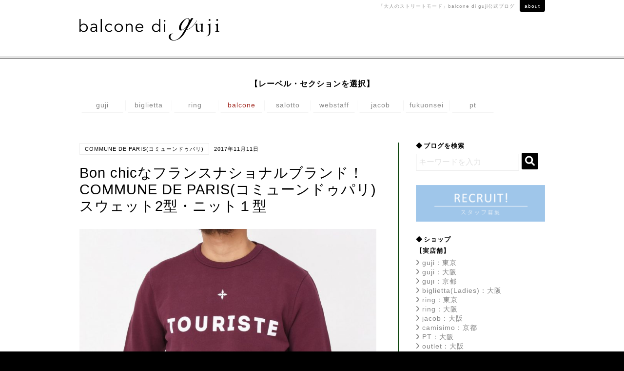

--- FILE ---
content_type: text/html; charset=UTF-8
request_url: https://guji.jp/balcone/item/knit/8394/
body_size: 24097
content:
<!DOCTYPE html>
<!--[if lt IE 9]> <html class="no-js ie ie9" lang="ja"> <![endif]-->
<!--[if !IE]><!-->
<html class="no-js" lang="ja">
<!--<![endif]-->

<head prefix="og: http://ogp.me/ns# fb: http://ogp.me/ns/fb# article: http://ogp.me/ns/article#">
	<meta http-equiv="Content-Type" content="text/html; charset=utf-8" />
	<meta http-equiv="x-ua-compatible" content="ie=edge">
	<meta name="format-detection" content="telephone=no">
	<link rel="shortcut icon" href="https://guji.jp/balcone/wp-content/themes/balcone/fav_balcone.png">
	<!-- <meta name="viewport" content="width=device-width, initial-scale=1.0"> -->
	<meta name="viewport" content="width=device-width, initial-scale=1.0, minimum-scale=1.0, maximum-scale=1.0, user-scalable=no">
	
<!-- Search Engine Optimization by Rank Math - https://rankmath.com/ -->
<meta name="description" content="今年からkolor(カラー)やMARNI(マルニ)など、様々なコレクションブランドの展開を始めましたbalcone（バルコーネ）"/>
<meta name="robots" content="follow, index, max-snippet:-1, max-video-preview:-1, max-image-preview:large"/>
<link rel="canonical" href="https://guji.jp/balcone/item/knit/8394/" />
<meta property="og:locale" content="ja_JP" />
<meta property="og:type" content="article" />
<meta property="og:title" content="Bon chicなフランスナショナルブランド！COMMUNE DE PARIS(コミューンドゥパリ)スウェット2型・ニット１型 - balcone di guji（バルコーネ ディ グジ）公式ブログ" />
<meta property="og:description" content="今年からkolor(カラー)やMARNI(マルニ)など、様々なコレクションブランドの展開を始めましたbalcone（バルコーネ）" />
<meta property="og:url" content="https://guji.jp/balcone/item/knit/8394/" />
<meta property="og:site_name" content="balcone di guji（バルコーネ ディ グジ）公式ブログ" />
<meta property="article:section" content="COMMUNE DE PARIS(コミューンドゥパリ)" />
<meta property="og:updated_time" content="2017-11-11T20:05:16+09:00" />
<meta property="og:image" content="https://guji.jp/balcone/wp-content/uploads/2017/11/12072000112-21.jpg" />
<meta property="og:image:secure_url" content="https://guji.jp/balcone/wp-content/uploads/2017/11/12072000112-21.jpg" />
<meta property="og:image:width" content="1000" />
<meta property="og:image:height" content="1000" />
<meta property="og:image:alt" content="Bon chicなフランスナショナルブランド！&lt;BR&gt;COMMUNE DE PARIS(コミューンドゥパリ)スウェット2型・ニット１型" />
<meta property="og:image:type" content="image/jpeg" />
<meta property="article:published_time" content="2017-11-11T18:47:00+09:00" />
<meta property="article:modified_time" content="2017-11-11T20:05:16+09:00" />
<meta name="twitter:card" content="summary_large_image" />
<meta name="twitter:title" content="Bon chicなフランスナショナルブランド！COMMUNE DE PARIS(コミューンドゥパリ)スウェット2型・ニット１型 - balcone di guji（バルコーネ ディ グジ）公式ブログ" />
<meta name="twitter:description" content="今年からkolor(カラー)やMARNI(マルニ)など、様々なコレクションブランドの展開を始めましたbalcone（バルコーネ）" />
<meta name="twitter:image" content="https://guji.jp/balcone/wp-content/uploads/2017/11/12072000112-21.jpg" />
<meta name="twitter:label1" content="によって書かれた" />
<meta name="twitter:data1" content="guji_balcone" />
<meta name="twitter:label2" content="読む時間" />
<meta name="twitter:data2" content="一分未満" />
<script type="application/ld+json" class="rank-math-schema">{"@context":"https://schema.org","@graph":[{"@type":["ClothingStore","Organization"],"@id":"https://guji.jp/balcone/#organization","name":"balcone di guji\uff08\u30d0\u30eb\u30b3\u30fc\u30cd \u30c7\u30a3 \u30b0\u30b8\uff09\u516c\u5f0f\u30d6\u30ed\u30b0","url":"https://guji.jp/balcone","openingHours":["Monday,Tuesday,Wednesday,Thursday,Friday,Saturday,Sunday 09:00-17:00"]},{"@type":"WebSite","@id":"https://guji.jp/balcone/#website","url":"https://guji.jp/balcone","name":"balcone di guji\uff08\u30d0\u30eb\u30b3\u30fc\u30cd \u30c7\u30a3 \u30b0\u30b8\uff09\u516c\u5f0f\u30d6\u30ed\u30b0","publisher":{"@id":"https://guji.jp/balcone/#organization"},"inLanguage":"ja"},{"@type":"ImageObject","@id":"https://guji.jp/balcone/wp-content/uploads/2017/11/12072000112-21.jpg","url":"https://guji.jp/balcone/wp-content/uploads/2017/11/12072000112-21.jpg","width":"200","height":"200","inLanguage":"ja"},{"@type":"WebPage","@id":"https://guji.jp/balcone/item/knit/8394/#webpage","url":"https://guji.jp/balcone/item/knit/8394/","name":"Bon chic\u306a\u30d5\u30e9\u30f3\u30b9\u30ca\u30b7\u30e7\u30ca\u30eb\u30d6\u30e9\u30f3\u30c9\uff01COMMUNE DE PARIS(\u30b3\u30df\u30e5\u30fc\u30f3\u30c9\u30a5\u30d1\u30ea)\u30b9\u30a6\u30a7\u30c3\u30c82\u578b\u30fb\u30cb\u30c3\u30c8\uff11\u578b - balcone di guji\uff08\u30d0\u30eb\u30b3\u30fc\u30cd \u30c7\u30a3 \u30b0\u30b8\uff09\u516c\u5f0f\u30d6\u30ed\u30b0","datePublished":"2017-11-11T18:47:00+09:00","dateModified":"2017-11-11T20:05:16+09:00","isPartOf":{"@id":"https://guji.jp/balcone/#website"},"primaryImageOfPage":{"@id":"https://guji.jp/balcone/wp-content/uploads/2017/11/12072000112-21.jpg"},"inLanguage":"ja"},{"@type":"Person","@id":"https://guji.jp/balcone/author/guji_balcone/","name":"guji_balcone","url":"https://guji.jp/balcone/author/guji_balcone/","image":{"@type":"ImageObject","@id":"https://secure.gravatar.com/avatar/f451a023986133bea8dd4f824ec52278c368d1162acfadf8a74b50cfdb22f10e?s=96&amp;d=mm&amp;r=g","url":"https://secure.gravatar.com/avatar/f451a023986133bea8dd4f824ec52278c368d1162acfadf8a74b50cfdb22f10e?s=96&amp;d=mm&amp;r=g","caption":"guji_balcone","inLanguage":"ja"},"worksFor":{"@id":"https://guji.jp/balcone/#organization"}},{"@type":"BlogPosting","headline":"Bon chic\u306a\u30d5\u30e9\u30f3\u30b9\u30ca\u30b7\u30e7\u30ca\u30eb\u30d6\u30e9\u30f3\u30c9\uff01COMMUNE DE PARIS(\u30b3\u30df\u30e5\u30fc\u30f3\u30c9\u30a5\u30d1\u30ea)\u30b9\u30a6\u30a7\u30c3\u30c82\u578b\u30fb\u30cb\u30c3\u30c8\uff11\u578b - balcone di guji\uff08\u30d0\u30eb\u30b3\u30fc\u30cd \u30c7\u30a3 \u30b0\u30b8\uff09\u516c\u5f0f\u30d6\u30ed\u30b0","datePublished":"2017-11-11T18:47:00+09:00","dateModified":"2017-11-11T20:05:16+09:00","articleSection":"COMMUNE DE PARIS(\u30b3\u30df\u30e5\u30fc\u30f3\u30c9\u30a5\u30d1\u30ea), CUT&amp;SEW\u65b0\u5165\u8377!!, KNIT\u65b0\u5165\u8377!!","author":{"@id":"https://guji.jp/balcone/author/guji_balcone/","name":"guji_balcone"},"publisher":{"@id":"https://guji.jp/balcone/#organization"},"description":"\u4eca\u5e74\u304b\u3089kolor(\u30ab\u30e9\u30fc)\u3084MARNI(\u30de\u30eb\u30cb)\u306a\u3069\u3001\u69d8\u3005\u306a\u30b3\u30ec\u30af\u30b7\u30e7\u30f3\u30d6\u30e9\u30f3\u30c9\u306e\u5c55\u958b\u3092\u59cb\u3081\u307e\u3057\u305fbalcone\uff08\u30d0\u30eb\u30b3\u30fc\u30cd\uff09","name":"Bon chic\u306a\u30d5\u30e9\u30f3\u30b9\u30ca\u30b7\u30e7\u30ca\u30eb\u30d6\u30e9\u30f3\u30c9\uff01COMMUNE DE PARIS(\u30b3\u30df\u30e5\u30fc\u30f3\u30c9\u30a5\u30d1\u30ea)\u30b9\u30a6\u30a7\u30c3\u30c82\u578b\u30fb\u30cb\u30c3\u30c8\uff11\u578b - balcone di guji\uff08\u30d0\u30eb\u30b3\u30fc\u30cd \u30c7\u30a3 \u30b0\u30b8\uff09\u516c\u5f0f\u30d6\u30ed\u30b0","@id":"https://guji.jp/balcone/item/knit/8394/#richSnippet","isPartOf":{"@id":"https://guji.jp/balcone/item/knit/8394/#webpage"},"image":{"@id":"https://guji.jp/balcone/wp-content/uploads/2017/11/12072000112-21.jpg"},"inLanguage":"ja","mainEntityOfPage":{"@id":"https://guji.jp/balcone/item/knit/8394/#webpage"}}]}</script>
<!-- /Rank Math WordPress SEO プラグイン -->

<script type="text/javascript" id="wpp-js" src="https://guji.jp/balcone/wp-content/plugins/wordpress-popular-posts/assets/js/wpp.min.js?ver=7.3.6" data-sampling="0" data-sampling-rate="100" data-api-url="https://guji.jp/balcone/wp-json/wordpress-popular-posts" data-post-id="8394" data-token="75ebb6618d" data-lang="0" data-debug="0"></script>
<link rel="alternate" type="application/rss+xml" title="balcone di guji（バルコーネ ディ グジ）公式ブログ &raquo; Bon chicなフランスナショナルブランド！COMMUNE DE PARIS(コミューンドゥパリ)スウェット2型・ニット１型 のコメントのフィード" href="https://guji.jp/balcone/item/knit/8394/feed/" />
<link rel="alternate" title="oEmbed (JSON)" type="application/json+oembed" href="https://guji.jp/balcone/wp-json/oembed/1.0/embed?url=https%3A%2F%2Fguji.jp%2Fbalcone%2Fitem%2Fknit%2F8394%2F" />
<link rel="alternate" title="oEmbed (XML)" type="text/xml+oembed" href="https://guji.jp/balcone/wp-json/oembed/1.0/embed?url=https%3A%2F%2Fguji.jp%2Fbalcone%2Fitem%2Fknit%2F8394%2F&#038;format=xml" />
<link rel="https://api.w.org/" href="https://guji.jp/balcone/wp-json/" /><link rel="alternate" title="JSON" type="application/json" href="https://guji.jp/balcone/wp-json/wp/v2/posts/8394" />            <style id="wpp-loading-animation-styles">@-webkit-keyframes bgslide{from{background-position-x:0}to{background-position-x:-200%}}@keyframes bgslide{from{background-position-x:0}to{background-position-x:-200%}}.wpp-widget-block-placeholder,.wpp-shortcode-placeholder{margin:0 auto;width:60px;height:3px;background:#dd3737;background:linear-gradient(90deg,#dd3737 0%,#571313 10%,#dd3737 100%);background-size:200% auto;border-radius:3px;-webkit-animation:bgslide 1s infinite linear;animation:bgslide 1s infinite linear}</style>
            	<title>Bon chicなフランスナショナルブランド！COMMUNE DE PARIS(コミューンドゥパリ)スウェット2型・ニット１型 - balcone di guji（バルコーネ ディ グジ）公式ブログbalcone di guji（バルコーネ ディ グジ）公式ブログ</title>
	<link rel="stylesheet" href="https://guji.jp/balcone/wp-content/themes/balcone/css/common.min.css" type="text/css" media="all" />
	<!-- <link rel="stylesheet" href="https://guji.jp/balcone/css/index.min.css" type="text/css" media="all" /> -->
	<link rel="stylesheet" href="//maxcdn.bootstrapcdn.com/font-awesome/4.6.3/css/font-awesome.min.css" type="text/css" media="all" />
	<link rel="stylesheet" href="https://cdnjs.cloudflare.com/ajax/libs/font-awesome/6.0.0/css/all.min.css" type="text/css" media="all" /><!--2023-->
	<!-- Global site tag (gtag.js) - Google Analytics -->
	<script async src="https://www.googletagmanager.com/gtag/js?id=G-SW69VEQ7RJ"></script>
	<script>
		window.dataLayer = window.dataLayer || [];
		function gtag(){dataLayer.push(arguments);}
		gtag('js', new Date());

		gtag('config', 'G-SW69VEQ7RJ');
		gtag('config', 'UA-85598544-2');
	</script>
<style id='global-styles-inline-css' type='text/css'>
:root{--wp--preset--aspect-ratio--square: 1;--wp--preset--aspect-ratio--4-3: 4/3;--wp--preset--aspect-ratio--3-4: 3/4;--wp--preset--aspect-ratio--3-2: 3/2;--wp--preset--aspect-ratio--2-3: 2/3;--wp--preset--aspect-ratio--16-9: 16/9;--wp--preset--aspect-ratio--9-16: 9/16;--wp--preset--color--black: #000000;--wp--preset--color--cyan-bluish-gray: #abb8c3;--wp--preset--color--white: #ffffff;--wp--preset--color--pale-pink: #f78da7;--wp--preset--color--vivid-red: #cf2e2e;--wp--preset--color--luminous-vivid-orange: #ff6900;--wp--preset--color--luminous-vivid-amber: #fcb900;--wp--preset--color--light-green-cyan: #7bdcb5;--wp--preset--color--vivid-green-cyan: #00d084;--wp--preset--color--pale-cyan-blue: #8ed1fc;--wp--preset--color--vivid-cyan-blue: #0693e3;--wp--preset--color--vivid-purple: #9b51e0;--wp--preset--gradient--vivid-cyan-blue-to-vivid-purple: linear-gradient(135deg,rgb(6,147,227) 0%,rgb(155,81,224) 100%);--wp--preset--gradient--light-green-cyan-to-vivid-green-cyan: linear-gradient(135deg,rgb(122,220,180) 0%,rgb(0,208,130) 100%);--wp--preset--gradient--luminous-vivid-amber-to-luminous-vivid-orange: linear-gradient(135deg,rgb(252,185,0) 0%,rgb(255,105,0) 100%);--wp--preset--gradient--luminous-vivid-orange-to-vivid-red: linear-gradient(135deg,rgb(255,105,0) 0%,rgb(207,46,46) 100%);--wp--preset--gradient--very-light-gray-to-cyan-bluish-gray: linear-gradient(135deg,rgb(238,238,238) 0%,rgb(169,184,195) 100%);--wp--preset--gradient--cool-to-warm-spectrum: linear-gradient(135deg,rgb(74,234,220) 0%,rgb(151,120,209) 20%,rgb(207,42,186) 40%,rgb(238,44,130) 60%,rgb(251,105,98) 80%,rgb(254,248,76) 100%);--wp--preset--gradient--blush-light-purple: linear-gradient(135deg,rgb(255,206,236) 0%,rgb(152,150,240) 100%);--wp--preset--gradient--blush-bordeaux: linear-gradient(135deg,rgb(254,205,165) 0%,rgb(254,45,45) 50%,rgb(107,0,62) 100%);--wp--preset--gradient--luminous-dusk: linear-gradient(135deg,rgb(255,203,112) 0%,rgb(199,81,192) 50%,rgb(65,88,208) 100%);--wp--preset--gradient--pale-ocean: linear-gradient(135deg,rgb(255,245,203) 0%,rgb(182,227,212) 50%,rgb(51,167,181) 100%);--wp--preset--gradient--electric-grass: linear-gradient(135deg,rgb(202,248,128) 0%,rgb(113,206,126) 100%);--wp--preset--gradient--midnight: linear-gradient(135deg,rgb(2,3,129) 0%,rgb(40,116,252) 100%);--wp--preset--font-size--small: 13px;--wp--preset--font-size--medium: 20px;--wp--preset--font-size--large: 36px;--wp--preset--font-size--x-large: 42px;--wp--preset--spacing--20: 0.44rem;--wp--preset--spacing--30: 0.67rem;--wp--preset--spacing--40: 1rem;--wp--preset--spacing--50: 1.5rem;--wp--preset--spacing--60: 2.25rem;--wp--preset--spacing--70: 3.38rem;--wp--preset--spacing--80: 5.06rem;--wp--preset--shadow--natural: 6px 6px 9px rgba(0, 0, 0, 0.2);--wp--preset--shadow--deep: 12px 12px 50px rgba(0, 0, 0, 0.4);--wp--preset--shadow--sharp: 6px 6px 0px rgba(0, 0, 0, 0.2);--wp--preset--shadow--outlined: 6px 6px 0px -3px rgb(255, 255, 255), 6px 6px rgb(0, 0, 0);--wp--preset--shadow--crisp: 6px 6px 0px rgb(0, 0, 0);}:where(.is-layout-flex){gap: 0.5em;}:where(.is-layout-grid){gap: 0.5em;}body .is-layout-flex{display: flex;}.is-layout-flex{flex-wrap: wrap;align-items: center;}.is-layout-flex > :is(*, div){margin: 0;}body .is-layout-grid{display: grid;}.is-layout-grid > :is(*, div){margin: 0;}:where(.wp-block-columns.is-layout-flex){gap: 2em;}:where(.wp-block-columns.is-layout-grid){gap: 2em;}:where(.wp-block-post-template.is-layout-flex){gap: 1.25em;}:where(.wp-block-post-template.is-layout-grid){gap: 1.25em;}.has-black-color{color: var(--wp--preset--color--black) !important;}.has-cyan-bluish-gray-color{color: var(--wp--preset--color--cyan-bluish-gray) !important;}.has-white-color{color: var(--wp--preset--color--white) !important;}.has-pale-pink-color{color: var(--wp--preset--color--pale-pink) !important;}.has-vivid-red-color{color: var(--wp--preset--color--vivid-red) !important;}.has-luminous-vivid-orange-color{color: var(--wp--preset--color--luminous-vivid-orange) !important;}.has-luminous-vivid-amber-color{color: var(--wp--preset--color--luminous-vivid-amber) !important;}.has-light-green-cyan-color{color: var(--wp--preset--color--light-green-cyan) !important;}.has-vivid-green-cyan-color{color: var(--wp--preset--color--vivid-green-cyan) !important;}.has-pale-cyan-blue-color{color: var(--wp--preset--color--pale-cyan-blue) !important;}.has-vivid-cyan-blue-color{color: var(--wp--preset--color--vivid-cyan-blue) !important;}.has-vivid-purple-color{color: var(--wp--preset--color--vivid-purple) !important;}.has-black-background-color{background-color: var(--wp--preset--color--black) !important;}.has-cyan-bluish-gray-background-color{background-color: var(--wp--preset--color--cyan-bluish-gray) !important;}.has-white-background-color{background-color: var(--wp--preset--color--white) !important;}.has-pale-pink-background-color{background-color: var(--wp--preset--color--pale-pink) !important;}.has-vivid-red-background-color{background-color: var(--wp--preset--color--vivid-red) !important;}.has-luminous-vivid-orange-background-color{background-color: var(--wp--preset--color--luminous-vivid-orange) !important;}.has-luminous-vivid-amber-background-color{background-color: var(--wp--preset--color--luminous-vivid-amber) !important;}.has-light-green-cyan-background-color{background-color: var(--wp--preset--color--light-green-cyan) !important;}.has-vivid-green-cyan-background-color{background-color: var(--wp--preset--color--vivid-green-cyan) !important;}.has-pale-cyan-blue-background-color{background-color: var(--wp--preset--color--pale-cyan-blue) !important;}.has-vivid-cyan-blue-background-color{background-color: var(--wp--preset--color--vivid-cyan-blue) !important;}.has-vivid-purple-background-color{background-color: var(--wp--preset--color--vivid-purple) !important;}.has-black-border-color{border-color: var(--wp--preset--color--black) !important;}.has-cyan-bluish-gray-border-color{border-color: var(--wp--preset--color--cyan-bluish-gray) !important;}.has-white-border-color{border-color: var(--wp--preset--color--white) !important;}.has-pale-pink-border-color{border-color: var(--wp--preset--color--pale-pink) !important;}.has-vivid-red-border-color{border-color: var(--wp--preset--color--vivid-red) !important;}.has-luminous-vivid-orange-border-color{border-color: var(--wp--preset--color--luminous-vivid-orange) !important;}.has-luminous-vivid-amber-border-color{border-color: var(--wp--preset--color--luminous-vivid-amber) !important;}.has-light-green-cyan-border-color{border-color: var(--wp--preset--color--light-green-cyan) !important;}.has-vivid-green-cyan-border-color{border-color: var(--wp--preset--color--vivid-green-cyan) !important;}.has-pale-cyan-blue-border-color{border-color: var(--wp--preset--color--pale-cyan-blue) !important;}.has-vivid-cyan-blue-border-color{border-color: var(--wp--preset--color--vivid-cyan-blue) !important;}.has-vivid-purple-border-color{border-color: var(--wp--preset--color--vivid-purple) !important;}.has-vivid-cyan-blue-to-vivid-purple-gradient-background{background: var(--wp--preset--gradient--vivid-cyan-blue-to-vivid-purple) !important;}.has-light-green-cyan-to-vivid-green-cyan-gradient-background{background: var(--wp--preset--gradient--light-green-cyan-to-vivid-green-cyan) !important;}.has-luminous-vivid-amber-to-luminous-vivid-orange-gradient-background{background: var(--wp--preset--gradient--luminous-vivid-amber-to-luminous-vivid-orange) !important;}.has-luminous-vivid-orange-to-vivid-red-gradient-background{background: var(--wp--preset--gradient--luminous-vivid-orange-to-vivid-red) !important;}.has-very-light-gray-to-cyan-bluish-gray-gradient-background{background: var(--wp--preset--gradient--very-light-gray-to-cyan-bluish-gray) !important;}.has-cool-to-warm-spectrum-gradient-background{background: var(--wp--preset--gradient--cool-to-warm-spectrum) !important;}.has-blush-light-purple-gradient-background{background: var(--wp--preset--gradient--blush-light-purple) !important;}.has-blush-bordeaux-gradient-background{background: var(--wp--preset--gradient--blush-bordeaux) !important;}.has-luminous-dusk-gradient-background{background: var(--wp--preset--gradient--luminous-dusk) !important;}.has-pale-ocean-gradient-background{background: var(--wp--preset--gradient--pale-ocean) !important;}.has-electric-grass-gradient-background{background: var(--wp--preset--gradient--electric-grass) !important;}.has-midnight-gradient-background{background: var(--wp--preset--gradient--midnight) !important;}.has-small-font-size{font-size: var(--wp--preset--font-size--small) !important;}.has-medium-font-size{font-size: var(--wp--preset--font-size--medium) !important;}.has-large-font-size{font-size: var(--wp--preset--font-size--large) !important;}.has-x-large-font-size{font-size: var(--wp--preset--font-size--x-large) !important;}
/*# sourceURL=global-styles-inline-css */
</style>
<style id='wp-img-auto-sizes-contain-inline-css' type='text/css'>
img:is([sizes=auto i],[sizes^="auto," i]){contain-intrinsic-size:3000px 1500px}
/*# sourceURL=wp-img-auto-sizes-contain-inline-css */
</style>
<style id='wp-block-library-inline-css' type='text/css'>
:root{--wp-block-synced-color:#7a00df;--wp-block-synced-color--rgb:122,0,223;--wp-bound-block-color:var(--wp-block-synced-color);--wp-editor-canvas-background:#ddd;--wp-admin-theme-color:#007cba;--wp-admin-theme-color--rgb:0,124,186;--wp-admin-theme-color-darker-10:#006ba1;--wp-admin-theme-color-darker-10--rgb:0,107,160.5;--wp-admin-theme-color-darker-20:#005a87;--wp-admin-theme-color-darker-20--rgb:0,90,135;--wp-admin-border-width-focus:2px}@media (min-resolution:192dpi){:root{--wp-admin-border-width-focus:1.5px}}.wp-element-button{cursor:pointer}:root .has-very-light-gray-background-color{background-color:#eee}:root .has-very-dark-gray-background-color{background-color:#313131}:root .has-very-light-gray-color{color:#eee}:root .has-very-dark-gray-color{color:#313131}:root .has-vivid-green-cyan-to-vivid-cyan-blue-gradient-background{background:linear-gradient(135deg,#00d084,#0693e3)}:root .has-purple-crush-gradient-background{background:linear-gradient(135deg,#34e2e4,#4721fb 50%,#ab1dfe)}:root .has-hazy-dawn-gradient-background{background:linear-gradient(135deg,#faaca8,#dad0ec)}:root .has-subdued-olive-gradient-background{background:linear-gradient(135deg,#fafae1,#67a671)}:root .has-atomic-cream-gradient-background{background:linear-gradient(135deg,#fdd79a,#004a59)}:root .has-nightshade-gradient-background{background:linear-gradient(135deg,#330968,#31cdcf)}:root .has-midnight-gradient-background{background:linear-gradient(135deg,#020381,#2874fc)}:root{--wp--preset--font-size--normal:16px;--wp--preset--font-size--huge:42px}.has-regular-font-size{font-size:1em}.has-larger-font-size{font-size:2.625em}.has-normal-font-size{font-size:var(--wp--preset--font-size--normal)}.has-huge-font-size{font-size:var(--wp--preset--font-size--huge)}.has-text-align-center{text-align:center}.has-text-align-left{text-align:left}.has-text-align-right{text-align:right}.has-fit-text{white-space:nowrap!important}#end-resizable-editor-section{display:none}.aligncenter{clear:both}.items-justified-left{justify-content:flex-start}.items-justified-center{justify-content:center}.items-justified-right{justify-content:flex-end}.items-justified-space-between{justify-content:space-between}.screen-reader-text{border:0;clip-path:inset(50%);height:1px;margin:-1px;overflow:hidden;padding:0;position:absolute;width:1px;word-wrap:normal!important}.screen-reader-text:focus{background-color:#ddd;clip-path:none;color:#444;display:block;font-size:1em;height:auto;left:5px;line-height:normal;padding:15px 23px 14px;text-decoration:none;top:5px;width:auto;z-index:100000}html :where(.has-border-color){border-style:solid}html :where([style*=border-top-color]){border-top-style:solid}html :where([style*=border-right-color]){border-right-style:solid}html :where([style*=border-bottom-color]){border-bottom-style:solid}html :where([style*=border-left-color]){border-left-style:solid}html :where([style*=border-width]){border-style:solid}html :where([style*=border-top-width]){border-top-style:solid}html :where([style*=border-right-width]){border-right-style:solid}html :where([style*=border-bottom-width]){border-bottom-style:solid}html :where([style*=border-left-width]){border-left-style:solid}html :where(img[class*=wp-image-]){height:auto;max-width:100%}:where(figure){margin:0 0 1em}html :where(.is-position-sticky){--wp-admin--admin-bar--position-offset:var(--wp-admin--admin-bar--height,0px)}@media screen and (max-width:600px){html :where(.is-position-sticky){--wp-admin--admin-bar--position-offset:0px}}
/*# sourceURL=/wp-includes/css/dist/block-library/common.min.css */
</style>
<style id='classic-theme-styles-inline-css' type='text/css'>
/*! This file is auto-generated */
.wp-block-button__link{color:#fff;background-color:#32373c;border-radius:9999px;box-shadow:none;text-decoration:none;padding:calc(.667em + 2px) calc(1.333em + 2px);font-size:1.125em}.wp-block-file__button{background:#32373c;color:#fff;text-decoration:none}
/*# sourceURL=/wp-includes/css/classic-themes.min.css */
</style>
<link rel='stylesheet' id='wordpress-popular-posts-css-css' href='https://guji.jp/balcone/wp-content/plugins/wordpress-popular-posts/assets/css/wpp.css?ver=7.3.6' type='text/css' media='all' />
</head>

<body id="pageTop" class="balcone">
	<!-- wrapper -->
	<div id="wrapper">
		<!-- header -->
		<div id="header" class="header Fixed">
			<!-- header__inner -->
			<div class="header__inner">
				<h1 class="header__logo"><span class="img"><a href="https://guji.jp/balcone/"><img src="https://guji.jp/balcone/wp-content/themes/balcone/images/common/logo_balcone" alt="balcone di guji"></a></span></h1>
				<div class="header__aboutLink"><p>「大人のストリートモード」<br class="spShow">balcone di guji公式ブログ<a href="https://guji.jp/balcone/about/">about</a></p></div>
				<div class="spNav button menu-button-right">
					<p>menu</p>
					<a id="menu-trigger" href="#menu">
						<span></span>
						<span></span>
						<span></span>
					</a>
				</div>
			</div>
			<!-- /header__inner -->
		</div>

		<nav class="brandnav">
			<div class="brandnav-container">
				<p class="brandnav-head">【レーベル・セクションを選択】</p>
				<ul class="brandnav-list">
					<li><a href="https://guji.jp/blog/" class="brandnav-item">guji</a></li>
					<li><a href="https://biglietta.jp/blog/" class="brandnav-item">biglietta</a></li>
					<li><a href="https://ringuji.jp" class="brandnav-item">ring</a></li>
					<li><a href="https://guji.jp/balcone/" class="brandnav-item is-current">balcone</a></li>
					<li><a href="https://guji.jp/salotto/" class="brandnav-item">salotto</a></li>
					<li><a href="https://guji.jp/web/" class="brandnav-item">webstaff</a></li>
					<!-- 240109 <li><a href="https://guji.jp/laboratorio/" class="brandnav-item">camisimo</a></li> -->
					<li><a href="https://guji.jp/jacob/" class="brandnav-item">jacob</a></li>
					<li><a href="https://biglietta.jp/fukuonsei/" class="brandnav-item">fukuonsei</a></li>
					<li><a href="https://ringuji.jp/pt_per_ring/" class="brandnav-item">pt</a></li>
				</ul>
			</div>
		</nav>        <!-- /header -->
        <!-- content -->
        <div id="content">
            <!--<div class="postDisplay_pattern">
                <div class="all_post"><a href="https://guji.jp/balcone/" class="on"><i></i>全文表示</a></div>
                <div class="list_post"><a href="https://guji.jp/balcone/list/" class="off"><i></i>リスト表示</a></div>
            </div>-->
            <!-- article -->
            <div id="article">
                <div class="postList">
                                                            <div class="post">
                        <div class="post__wrapper">
                            <div class="post__wrapper_inner">
                                <div class="post__inner">
                                    <div class="post__info"><span class="cat_name">COMMUNE DE PARIS(コミューンドゥパリ)</span><span class="date">2017年11月11日</span></div>
                                    <h2 class="post__title">Bon chicなフランスナショナルブランド！<BR>COMMUNE DE PARIS(コミューンドゥパリ)スウェット2型・ニット１型</h2>
                                    <div class="postText"><p><img fetchpriority="high" decoding="async" src="https://guji.jp/balcone/wp-content/uploads/2017/11/12072000112-21.jpg" alt="" width="600" height="600" class="aligncenter size-full wp-image-8402" srcset="https://guji.jp/balcone/wp-content/uploads/2017/11/12072000112-21.jpg 1000w, https://guji.jp/balcone/wp-content/uploads/2017/11/12072000112-21-150x150.jpg 150w, https://guji.jp/balcone/wp-content/uploads/2017/11/12072000112-21-300x300.jpg 300w, https://guji.jp/balcone/wp-content/uploads/2017/11/12072000112-21-768x768.jpg 768w" sizes="(max-width: 600px) 100vw, 600px" /></p>
<p>今年からkolor(カラー)やMARNI(マルニ)など、様々なコレクションブランドの展開を始めましたbalcone（バルコーネ）</p>
<p>本日ご紹介するCOMMUNE DE PARIS(コミューンドゥパリ)も、パリコレ出展のコレクションブランドなんです！</p>
<p>COMMUNE DE PARIS(コミューンドゥパリ)のアイテムは、フランスブランドらしくシックで上品さがあり、リアルクローズなアイテムが多いのが特徴です。</p>
<p>本日ご紹介するアイテムも使いやすいアイテムばかりですし、ちょっぴり茶目っ気があるところもこのブランドの人気の秘訣です！</p>
<p>まず最初にご紹介するのは、美しい発色のスウェットです。</p>
<p>いい意味でツヤのないボルドーカラーが、フランスブランドらしくシックで上品な印象です。</p>
<p>この『TOURISTE』というロゴは他のアイテムにも見られますし、次のシーズンもアイコニックになっていたロゴなんです。</p>
<p>スウェットのstylingは、もちろんデニムと合わせてスポーティーに着用するのも良いんですが、やっぱり綺麗目に着こなしたいのが今の気分です。</p>
<p>特に最近は、ウールパンツをカジュアルに履きこなすstylingが流行しております。</p>
<p>トレンドのグレーカラーのウールパンツに合わせ、差し色に使うのが面白いかと思います！</p>
<p><img decoding="async" src="https://guji.jp/balcone/wp-content/uploads/2017/11/12072000112-23.jpg" alt="" width="600" height="600" class="aligncenter size-full wp-image-8403" srcset="https://guji.jp/balcone/wp-content/uploads/2017/11/12072000112-23.jpg 1000w, https://guji.jp/balcone/wp-content/uploads/2017/11/12072000112-23-150x150.jpg 150w, https://guji.jp/balcone/wp-content/uploads/2017/11/12072000112-23-300x300.jpg 300w, https://guji.jp/balcone/wp-content/uploads/2017/11/12072000112-23-768x768.jpg 768w" sizes="(max-width: 600px) 100vw, 600px" /></p>
<p class="info">MODEL：SWEAT TOURISTE P172191020003<br />
MATERIAL：本体：コットン100％<br />
COLOR：ボルドー<br />
SIZE：XS・S・M<br />
PRICE：20,520yen<br />
<a href="http://www.guji-online.com/fs/guji/newitem/12072000112?utm_source=bloga&amp;utm_medium=blog&amp;utm_campaign=20131204" target="_blank" rel="noopener">guji online shop</a><br />
<a href="http://item.rakuten.co.jp/ginlet/12072000112/" target="_blank" rel="noopener">ginlet-rakuten-</a>
</p>
<p><img decoding="async" src="https://guji.jp/balcone/wp-content/uploads/2017/11/12072001112-21.jpg" alt="" width="600" height="600" class="aligncenter size-full wp-image-8397" srcset="https://guji.jp/balcone/wp-content/uploads/2017/11/12072001112-21.jpg 1000w, https://guji.jp/balcone/wp-content/uploads/2017/11/12072001112-21-150x150.jpg 150w, https://guji.jp/balcone/wp-content/uploads/2017/11/12072001112-21-300x300.jpg 300w, https://guji.jp/balcone/wp-content/uploads/2017/11/12072001112-21-768x768.jpg 768w" sizes="(max-width: 600px) 100vw, 600px" /></p>
<p>この手のブランドに欠かせないのがグレーのスウェットです！</p>
<p>シンプルなロゴが、いいアクセントになっていますね〜。</p>
<p>このロゴの文字は、1800年代後半に活躍したフランスの詩人であるArthur Rimbaud（アルチュール・ランボー）という人物を意味しています。</p>
<p>フランスを背景にしたメッセージ性が、COMMUNE DE PARISらしいですね！</p>
<p>また裏起毛ですので、秋冬シーズンらしく防寒性も◎なんです。</p>
<p>ブラックのワイドパンツを合わせ、ちょっぴりmodeにスウェットを着こなして下さい！<br />
<img loading="lazy" decoding="async" src="https://guji.jp/balcone/wp-content/uploads/2017/11/12072001112-23.jpg" alt="" width="600" height="600" class="aligncenter size-full wp-image-8398" srcset="https://guji.jp/balcone/wp-content/uploads/2017/11/12072001112-23.jpg 1000w, https://guji.jp/balcone/wp-content/uploads/2017/11/12072001112-23-150x150.jpg 150w, https://guji.jp/balcone/wp-content/uploads/2017/11/12072001112-23-300x300.jpg 300w, https://guji.jp/balcone/wp-content/uploads/2017/11/12072001112-23-768x768.jpg 768w" sizes="auto, (max-width: 600px) 100vw, 600px" /></p>
<p class="info">MODEL：SWEAT RIMBAUD P172191020001<br />
MATERIAL：表地：コットン100％<br />
COLOR：ライトグレー<br />
SIZE：XS・S・M<br />
PRICE：25,920yen<br />
<a href="http://www.guji-online.com/fs/guji/newitem/12072001112?utm_source=bloga&amp;utm_medium=blog&amp;utm_campaign=20131204" target="_blank" rel="noopener">guji online shop</a><br />
<a href="http://item.rakuten.co.jp/ginlet/12072001112/" target="_blank" rel="noopener">ginlet-rakuten-</a>
</p>
<p><img loading="lazy" decoding="async" src="https://guji.jp/balcone/wp-content/uploads/2017/11/16072000112-21.jpg" alt="" width="600" height="600" class="aligncenter size-full wp-image-8405" srcset="https://guji.jp/balcone/wp-content/uploads/2017/11/16072000112-21.jpg 1000w, https://guji.jp/balcone/wp-content/uploads/2017/11/16072000112-21-150x150.jpg 150w, https://guji.jp/balcone/wp-content/uploads/2017/11/16072000112-21-300x300.jpg 300w, https://guji.jp/balcone/wp-content/uploads/2017/11/16072000112-21-768x768.jpg 768w" sizes="auto, (max-width: 600px) 100vw, 600px" /><br />
ニットも一型だけですがセレクト致しました！</p>
<p>スウェットよりも品良く、柔らかな雰囲気の印象になります。</p>
<p>こちらのニットも、トレンドカラーのグレーをベースにしています。</p>
<p>赤と青の細い線が入り、何気な〜くトリコロールを表現するところにCOMMUNE DE PARISらしい遊び心を感じますね！</p>
<p>こんなニットに、デザイン性のあるスカーフを巻くのが今年らしいstylingです！<br />
<img loading="lazy" decoding="async" src="https://guji.jp/balcone/wp-content/uploads/2017/11/16072000112-23.jpg" alt="" width="600" height="600" class="aligncenter size-full wp-image-8406" srcset="https://guji.jp/balcone/wp-content/uploads/2017/11/16072000112-23.jpg 1000w, https://guji.jp/balcone/wp-content/uploads/2017/11/16072000112-23-150x150.jpg 150w, https://guji.jp/balcone/wp-content/uploads/2017/11/16072000112-23-300x300.jpg 300w, https://guji.jp/balcone/wp-content/uploads/2017/11/16072000112-23-768x768.jpg 768w" sizes="auto, (max-width: 600px) 100vw, 600px" /></p>
<p class="info">MODEL：C/N PULL CHALIGNY2 P172181020001<br />
MATERIAL：表地：ウール100％<br />
COLOR：ライトグレー<br />
SIZE：XS・S・M<br />
PRICE：33,480yen<br />
<a href="http://www.guji-online.com/fs/guji/newitem/16072000112?utm_source=bloga&amp;utm_medium=blog&amp;utm_campaign=20131204" target="_blank" rel="noopener">guji online shop</a><br />
<a href="http://item.rakuten.co.jp/ginlet/16072000112/" target="_blank" rel="noopener">ginlet-rakuten-</a>
</p>
<p><strong>明後日は、COMMUNE DE PARISの今シーズン最後のご紹介です！</strong></p>
</div>
                                    <div class="post__sns">
                                        <p>シェアする</p>
                                        <div class="post__fb"><a class="opensub" target="_blank" href="http://www.facebook.com/sharer.php?u=https://guji.jp/balcone/item/knit/8394/&amp;t=Bon chicなフランスナショナルブランド！<BR>COMMUNE DE PARIS(コミューンドゥパリ)スウェット2型・ニット１型"><i class="fab fa-facebook-square"></i><span>facebookでシェア</span></a></div>
                                        <div class="post__tw"><a class="opensub" target="_blank" href="http://twitter.com/intent/tweet?text=Bon chicなフランスナショナルブランド！<BR>COMMUNE DE PARIS(コミューンドゥパリ)スウェット2型・ニット１型&amp;url=https://guji.jp/balcone/item/knit/8394/"><i class="fab fa-twitter"></i><span>twitterでシェア</span></a></div>
                                    </div>
                                    <div class="post__tag">
                                        <p><i class="fa fa-tag"></i><a href="https://guji.jp/balcone/category/brand/commune/" rel="category tag">COMMUNE DE PARIS(コミューンドゥパリ)</a>, <a href="https://guji.jp/balcone/category/item/cutsew/" rel="category tag">CUT&amp;SEW新入荷!!</a>, <a href="https://guji.jp/balcone/category/item/knit/" rel="category tag">KNIT新入荷!!</a> | <a href="https://guji.jp/balcone/author/guji_balcone/" title="guji_balcone の投稿" rel="author">guji_balcone</a></p>
                                    </div>
                                </div>
                            </div>
                        </div>
                    </div><!-- /post -->
                    
                    
                    <div id="prev_next">
                                        
                                        <a href="https://guji.jp/balcone/item/outer/8370/" title="ハイブリッドなアウターウェア！<BR>Norwegian Rain(ノルウィージャンレイン)アウター4型" id="prev">
                    <div id="prev_title">前の記事</div>
                    <div class="pn__inner prevnextBox">
                    <i class="fa fa-angle-left"></i>
                    <div class="pn_thumb">
                                                            <img width="150" height="150" src="https://guji.jp/balcone/wp-content/uploads/2017/11/14072000106-21-150x150.jpg" class="attachment-thumbnail size-thumbnail" alt="" decoding="async" loading="lazy" srcset="https://guji.jp/balcone/wp-content/uploads/2017/11/14072000106-21-150x150.jpg 150w, https://guji.jp/balcone/wp-content/uploads/2017/11/14072000106-21-300x300.jpg 300w, https://guji.jp/balcone/wp-content/uploads/2017/11/14072000106-21-768x768.jpg 768w, https://guji.jp/balcone/wp-content/uploads/2017/11/14072000106-21.jpg 1000w" sizes="auto, (max-width: 150px) 100vw, 150px" />                                        </div>
                    <p>ハイブリッドなアウターウェア！<BR>Norwegian Rain(ノルウィージャンレイン)アウター4型</p>
                    </div>
                    </a>
                    
                                        <a href="https://guji.jp/balcone/item/shirts/8427/" title="小粋なアクセントアイテム！<BR>COMMUNE DE PARIS(コミューンドゥパリ)シャツ１型・マフラー１型・ニットキャップ１型・ソックス1型" id="next">
                    <div id="next_title">次の記事</div>
                    <div class="pn__inner prevnextBox">
                    <i class="fa fa-angle-right"></i>
                    <div class="pn_thumb">
                                                            <img width="150" height="150" src="https://guji.jp/balcone/wp-content/uploads/2017/11/18072000112-11-150x150.jpg" class="attachment-thumbnail size-thumbnail" alt="" decoding="async" loading="lazy" srcset="https://guji.jp/balcone/wp-content/uploads/2017/11/18072000112-11-150x150.jpg 150w, https://guji.jp/balcone/wp-content/uploads/2017/11/18072000112-11-300x300.jpg 300w, https://guji.jp/balcone/wp-content/uploads/2017/11/18072000112-11-768x768.jpg 768w, https://guji.jp/balcone/wp-content/uploads/2017/11/18072000112-11.jpg 1000w" sizes="auto, (max-width: 150px) 100vw, 150px" />                                        </div>
                    <p>小粋なアクセントアイテム！<BR>COMMUNE DE PARIS(コミューンドゥパリ)シャツ１型・マフラー１型・ニットキャップ１型・ソックス1型</p></div></a>
                    
                                        </div>

                    <!-- relate -->
                    <div id="relate">
                        <h3>関連記事</h3>
                                <ul>
      <li>
        <a href="https://guji.jp/balcone/item/shirts/12745/" title="CUISSE DE GRENOUILLE(キュイス ドゥ グルヌイユ )ブルゾン・ニット・スイムショーツ2型・シャツ2018ssCollection！">
          <div class="imgBox">
            <img src="https://guji.jp/balcone/wp-content/uploads/2018/05/14081400150-01-2-150x150.jpg" alt="CUISSE DE GRENOUILLE(キュイス ドゥ グルヌイユ )<BR>ブルゾン・ニット・スイムショーツ2型・シャツ<BR>2018ssCollection！" />
          </div>
          <div class="infoBox">
            <h4>CUISSE DE GRENOUILLE(キュイス ドゥ グルヌイユ )<BR>...</h4>
            <p class="infoText">
            









5月に入って少しずつ気温が上がり、ぽかぽかする陽気の日も増えてきました。

寒がりの僕にとって、...</p>
            <p class="infoDetail">続きを読む <i class="fa fa-angle-right"></i></p>
          </div>
        </a>
      </li><!-- /.related-entry-content -->
    </ul><!-- /.new-entry -->

      <ul>
      <li>
        <a href="https://guji.jp/balcone/item/knit/48760/" title="RENCONTRANT(レンコントラント) ケーブルカーディガン・ケーブルクルーネックニット2022ssCollection!!!">
          <div class="imgBox">
            <img src="https://guji.jp/balcone/wp-content/uploads/2022/04/B3272798-FC1C-4AA6-9BC5-853AF2E0EB27.jpeg" alt="RENCONTRANT(レンコントラント) <BR>ケーブルカーディガン・ケーブルクルーネックニット<BR>2022ssCollection!!!" />
          </div>
          <div class="infoBox">
            <h4>RENCONTRANT(レンコントラント) <BR>ケーブルカーディガン・ケーブ...</h4>
            <p class="infoText">
            



皆さん、こんにちは。

グジアシスタントバイヤーの小林です。

本日は、2022ss RENCONTRANT(レンコ...</p>
            <p class="infoDetail">続きを読む <i class="fa fa-angle-right"></i></p>
          </div>
        </a>
      </li><!-- /.related-entry-content -->
    </ul><!-- /.new-entry -->

      <ul>
      <li>
        <a href="https://guji.jp/balcone/item/cutsew/68642/" title="THE INTERNATIONAL ART COLLECTION（ジ インターナショナル アート コレクション）カットソー4型">
          <div class="imgBox">
            <img src="https://guji.jp/balcone/wp-content/uploads/2025/03/12151400182-21.jpg.webp" alt="THE INTERNATIONAL ART COLLECTION（ジ インターナショナル アート コレクション）カットソー4型" />
          </div>
          <div class="infoBox">
            <h4>THE INTERNATIONAL ART COLLECTION（ジ インターナ...</h4>
            <p class="infoText">
            







皆さん、こんにちは。

グジアシスタントバイヤーの小林です。

本日は、2025SS THE INT...</p>
            <p class="infoDetail">続きを読む <i class="fa fa-angle-right"></i></p>
          </div>
        </a>
      </li><!-- /.related-entry-content -->
    </ul><!-- /.new-entry -->

      <ul>
      <li>
        <a href="https://guji.jp/balcone/item/cutsew/3625/" title="「Les Aventuriers (冒険者たち)」 Mando(マンドー）4型">
          <div class="imgBox">
            <img src="https://guji.jp/balcone/wp-content/uploads/2017/02/12171000037-01.jpg" alt="「Les Aventuriers (冒険者たち)」<BR> Mando(マンドー）4型" />
          </div>
          <div class="infoBox">
            <h4>「Les Aventuriers (冒険者たち)」<BR> Mando(マンドー...</h4>
            <p class="infoText">
            

本日から、2017年春夏商品の紹介を始めます!!
今季も、奇数日に公開して参りますので、是非チェックしてみて下さい。

また、...</p>
            <p class="infoDetail">続きを読む <i class="fa fa-angle-right"></i></p>
          </div>
        </a>
      </li><!-- /.related-entry-content -->
    </ul><!-- /.new-entry -->

  
                      </div>
                    <!-- /relate -->
                </div>
            </div>
            <!-- /article -->
                        <!-- aside -->
            <div id="aside">
                <div class="searchBox">
                    <h3><span>◆</span>ブログを検索</h3>
                    <div class="searchBox__inner">
                        
                        
                        <form role="search" method="get" id="searchform" class="searchform" action="https://guji.jp/balcone/">
                            <input type="text" value="" name="s" id="s" class="icon-search" placeholder="キーワードを入力" />
                            <button type="submit" id="searchsubmit"><i class="fa fa-search"></i></button>
                        </form>                    </div>
                </div>
                <div class="bnr_recruit"><a href="https://guji.jp/recruit/" target="_blank"><img src="https://guji.jp/balcone/wp-content/themes/balcone/images/common/aside_bnr_recruit.png" alt="RECRUIT! スタッフ募集"></a></div>
                <div class="link_list">
                    <h3><span>◆</span>ショップ</h3>
                    <h4>【実店舗】</h4>
                    <ul>
                        <li><a href="https://guji.jp/balcone/about/#g_tokyo"><i class="fa fa-angle-right"></i>guji：東京</a></li>
                        <li><a href="https://guji.jp/balcone/about/#g_osaka"><i class="fa fa-angle-right"></i>guji：大阪</a></li>
                        <li><a href="https://guji.jp/balcone/about/#g_kyoto"><i class="fa fa-angle-right"></i>guji：京都</a></li>
                        <li><a href="https://guji.jp/balcone/about/#b_osaka"><i class="fa fa-angle-right"></i>biglietta(Ladies)：大阪</a></li>
                        <li><a href="https://guji.jp/balcone/about/#r_tokyo"><i class="fa fa-angle-right"></i>ring：東京</a></li>
                        <li><a href="https://guji.jp/balcone/about/#r_osaka"><i class="fa fa-angle-right"></i>ring：大阪</a></li>
                        <li><a href="https://guji.jp/balcone/about/#j_osaka"><i class="fa fa-angle-right"></i>jacob：大阪</a></li>
                        <li><a href="https://guji.jp/balcone/about/#c_kyoto"><i class="fa fa-angle-right"></i>camisimo：京都</a></li>
                        <li><a href="https://guji.jp/balcone/about/#p_osaka"><i class="fa fa-angle-right"></i>PT：大阪</a></li>
                        <li><a href="https://guji.jp/balcone/about/#o_osaka"><i class="fa fa-angle-right"></i>outlet：大阪</a></li>
                    </ul>
                    <h4>【オンライン】</h4>
                    <ul>
                        <li><a href="https://guji-online.com" target="_blank"><i class="fa fa-angle-right"></i>guji：通販直営店</a></li>
                        <li><a href="https://www.rakuten.ne.jp/gold/ginlet/" target="_blank"><i class="fa fa-angle-right"></i>guji：楽天市場店</a></li>
                        <li><a href="https://www.bronline.jp/mall/guji/" target="_blank"><i class="fa fa-angle-right"></i>guji：B.R.モール店</a></li>
                        <li><a href="https://shopping.geocities.jp/guji/" target="_blank"><i class="fa fa-angle-right"></i>guji：Yahoo!店</a></li>
                        <li><a href="https://biglietta.com" target="_blank"><i class="fa fa-angle-right"></i>biglietta(Ladies)：通販直営店</a></li>
                        <li><a href="https://www.rakuten.ne.jp/gold/biglietteria/" target="_blank"><i class="fa fa-angle-right"></i>biglietta(Ladies)：楽天市場店</a></li>
                        <li><a href="https://www.bronline.jp/mall/biglietta/" target="_blank"><i class="fa fa-angle-right"></i>biglietta(Ladies)：B.R.モール店</a></li>
                        <li><a href="https://shopping.geocities.jp/biglietta/" target="_blank"><i class="fa fa-angle-right"></i>biglietta(Ladies)：Yahoo!店</a></li>
                        <li><a href="https://ring-store.jp" target="_blank"><i class="fa fa-angle-right"></i>ring：通販直営店</a></li>
                        <li><a href="https://www.rakuten.ne.jp/gold/realclothing/" target="_blank"><i class="fa fa-angle-right"></i>ring：楽天市場店</a></li>
                        <li><a href="https://www.bronline.jp/mall/ring/" target="_blank"><i class="fa fa-angle-right"></i>ring：B.R.モール店</a></li>
                        <li><a href="https://shopping.geocities.jp/realclothing/" target="_blank"><i class="fa fa-angle-right"></i>ring：Yahoo!店</a></li>
                        <li><a href="https://www.guji-outlet.com" target="_blank"><i class="fa fa-angle-right"></i>outlet：通販直営店</a></li>
                        <li><a href="https://www.rakuten.ne.jp/gold/guji-outlet/" target="_blank"><i class="fa fa-angle-right"></i>outlet：楽天市場店</a></li>
                        <li><a href="https://www.rakuten.ne.jp/gold/camisimo/" target="_blank"><i class="fa fa-angle-right"></i>camisimo：楽天市場店</a></li>
                        <li><a href="https://shopping.geocities.jp/camisimo/" target="_blank"><i class="fa fa-angle-right"></i>camisimo：Yahoo!店</a></li>
                    </ul>
                </div>
                <div class="link_list">
                    <h3><span>◆</span>コーポレートサイト</h3>
                    <ul>
                        <li><a href="https://guji.jp"><i class="fa fa-angle-right"></i>株式会社グジ</a></li>
                    </ul>
                </div>
                <div class="link_list sns">
                    <h3><span>◆</span>guji公式SNS</h3>
                    <ul>
							<li><a href="https://www.facebook.com/%E6%A0%AA%E5%BC%8F%E4%BC%9A%E7%A4%BE%E3%82%B0%E3%82%B8guji-202823563068971/" target="_blank"><i class="fab fa-facebook-square"></i>Facebook</a></li>
							<li><a href="https://www.instagram.com/guji_official/" target="_blank"><i class="fab fa-instagram"></i>Instagram</a></li>
							<li><a href="https://twitter.com/guji_shop" target="_blank"><i class="fab fa-twitter"></i>Twitter</a></li>
							<li><a href="https://www.youtube.com/c/gujinetwork/" target="_blank"><i class="fab fa-youtube"></i>Youtube</a></li>
							<li><a href="https://lin.ee/gKh8O8N" target="_blank"><i class="fa-brands fa-line"></i>LINE</a></li><!--2023-->
                        <!--<li><a href="https://guji.jp/blog/feed/"><i class="fa fa-rss"></i>rss[guji blog]</a></li>-->
                    </ul>
                </div>
				<div class="link_list sns">
                    <h3><span>◆</span>balcone di guji公式SNS</h3>
                    <ul>
                        <li><a href="https://www.instagram.com/balcone_di_guji_official/" target="_blank"><i class="fab fa-instagram"></i>instagram[balcone di guji]</a></li>
                        <!--<li><a href="https://guji.jp/balcone/feed/"><i class="fa fa-rss"></i>rss[balcone di guji]</a></li>-->
                    </ul>
                </div>
                <!-- asideTabsWrapper -->
                <div id="asideTabsWrapper">
                    <div class="asideTabsWrapper__nav">
                        <ul><!--
                            --><li><a href="#panel1" class="active">New Entries</a></li><!--
                            --><li><a href="#panel2" class="off">Popularity</a></li><!--
                        --></ul>
                    </div>
                    <div class="asideTabsWrapper__content">
                        <div id="panel1" class="panel">
                            <div class="panel_inner">
                                <ul class="post">
                                                                        <li><a href="https://guji.jp/balcone/brand/belvest%ef%bc%88%e3%83%99%e3%83%ab%e3%83%99%e3%82%b9%e3%83%88%ef%bc%89/72556/">
                                        <div class="post__info"><span class="cat_name">Belvest（ベルベスト）</span><span class="date">2026年1月18日</span></div>
                                                                                    Belvest（ベルベスト）<br>スーツ1型                                                                            </a></li>
                                                                        <li><a href="https://guji.jp/balcone/brand/mando/72546/">
                                        <div class="post__info"><span class="cat_name">Mando(マンド)</span><span class="date">2026年1月15日</span></div>
                                                                                                                                mando（マンド）ジャケット1型、パン･･･                                                                            </a></li>
                                                                        <li><a href="https://guji.jp/balcone/brand/maison-margiela%ef%bc%88%e3%83%a1%e3%82%be%e3%83%b3%e3%83%bb%e3%83%9e%e3%83%ab%e3%82%b8%e3%82%a7%e3%83%a9%ef%bc%89/72522/">
                                        <div class="post__info"><span class="cat_name">Maison Margiela（メゾン・マルジェラ）</span><span class="date">2026年1月12日</span></div>
                                                                                                                                Maison Margiela（メゾン マルジェ･･･                                                                            </a></li>
                                                                        <li><a href="https://guji.jp/balcone/reco/news/72517/">
                                        <div class="post__info"><span class="cat_name">news</span><span class="date">2025年12月31日</span></div>
                                                                                    本年もお世話になりました。                                                                            </a></li>
                                                                        <li><a href="https://guji.jp/balcone/brand/sunnei/72491/">
                                        <div class="post__info"><span class="cat_name">SUNNEI (スンネイ)</span><span class="date">2025年12月29日</span></div>
                                                                                                                                SUNNEI（スンネイ）ブルゾン2型、シ･･･                                                                            </a></li>
                                                                    </ul>
                                <p class="more"><a href="https://guji.jp/balcone">もっと見る<i class="fa fa-angle-right"></i></a></p>
                            </div>
                        </div>
                        <div id="panel2" class="panel">
                            <div class="panel_inner">
                                <ul class="post">
<li class="popular_posts_item"><a href="https://guji.jp/balcone/reco/news/72484/"><div class="post__info"><span class="cat_name">news</span><span class="date">2025.12.26</span></div>毎度お馴染みではありますが。</a></li><li class="popular_posts_item"><a href="https://guji.jp/balcone/brand/conlead%ef%bc%88%e3%82%b3%e3%83%b3%e3%83%aa%e3%83%bc%e3%83%89%ef%bc%89/72467/"><div class="post__info"><span class="cat_name">CONLEAD（コンリード）</span><span class="date">2025.12.23</span></div>CONLEAD（コンリード）ソックス5型 ge･･･</a></li><li class="popular_posts_item"><a href="https://guji.jp/balcone/reco/news/72517/"><div class="post__info"><span class="cat_name">news</span><span class="date">2025.12.31</span></div>本年もお世話になりました。</a></li><li class="popular_posts_item"><a href="https://guji.jp/balcone/brand/sunnei/72491/"><div class="post__info"><span class="cat_name">SUNNEI (スンネイ)</span><span class="date">2025.12.29</span></div>SUNNEI（スンネイ）ブルゾン2型、シャツ1･･･</a></li><li class="popular_posts_item"><a href="https://guji.jp/balcone/brand/maison-margiela%ef%bc%88%e3%83%a1%e3%82%be%e3%83%b3%e3%83%bb%e3%83%9e%e3%83%ab%e3%82%b8%e3%82%a7%e3%83%a9%ef%bc%89/72522/"><div class="post__info"><span class="cat_name">Maison Margiela（メゾン・マルジェラ）</span><span class="date">2026.01.12</span></div>Maison Margiela（メゾン マルジ･･･</a></li>
</ul>                            </div>
                        </div>
                    </div>
                </div>
                <!-- /asideTabsWrapper -->
                <!-- calendarBox -->
                <div class="calendarBox">
                    <table id="wp-calendar">
	<caption>2026年1月</caption>
	<thead>
	<tr>
		<th scope="col" title="月曜日">月</th>
		<th scope="col" title="火曜日">火</th>
		<th scope="col" title="水曜日">水</th>
		<th scope="col" title="木曜日">木</th>
		<th scope="col" title="金曜日">金</th>
		<th scope="col" title="土曜日">土</th>
		<th scope="col" title="日曜日">日</th>
	</tr>
	</thead>

	<tfoot>
	<tr>
		<td colspan="3" id="prev"><a href="https://guji.jp/balcone/date/2025/12/">&laquo; 12月</a></td>
		<td class="pad">&nbsp;</td>
		<td colspan="3" id="next" class="pad">&nbsp;</td>
	</tr>
	</tfoot>

	<tbody>
	<tr>
		<td colspan="3" class="pad">&nbsp;</td><td>1</td><td>2</td><td>3</td><td>4</td>
	</tr>
	<tr>
		<td>5</td><td>6</td><td>7</td><td>8</td><td>9</td><td>10</td><td>11</td>
	</tr>
	<tr>
		<td><a href="https://guji.jp/balcone/date/2026/01/12/" aria-label="2026年1月12日 に投稿を公開">12</a></td><td>13</td><td>14</td><td><a href="https://guji.jp/balcone/date/2026/01/15/" aria-label="2026年1月15日 に投稿を公開">15</a></td><td>16</td><td>17</td><td><a href="https://guji.jp/balcone/date/2026/01/18/" aria-label="2026年1月18日 に投稿を公開">18</a></td>
	</tr>
	<tr>
		<td>19</td><td id="today">20</td><td>21</td><td>22</td><td>23</td><td>24</td><td>25</td>
	</tr>
	<tr>
		<td>26</td><td>27</td><td>28</td><td>29</td><td>30</td><td>31</td>
		<td class="pad" colspan="1">&nbsp;</td>
	</tr>
	</tbody>
	</table>                </div>
                <!-- /calendarBox -->
                <label class="selectMonth fa fa-angle-down">
                    <select name="archive-dropdown" onChange='document.location.href=this.options[this.selectedIndex].value;'>
                    	<option value="">月選択</option>
                    		<option value='https://guji.jp/balcone/date/2026/01/'> 2026年1月 </option>
	<option value='https://guji.jp/balcone/date/2025/12/'> 2025年12月 </option>
	<option value='https://guji.jp/balcone/date/2025/11/'> 2025年11月 </option>
	<option value='https://guji.jp/balcone/date/2025/10/'> 2025年10月 </option>
	<option value='https://guji.jp/balcone/date/2025/09/'> 2025年9月 </option>
	<option value='https://guji.jp/balcone/date/2025/08/'> 2025年8月 </option>
	<option value='https://guji.jp/balcone/date/2025/07/'> 2025年7月 </option>
	<option value='https://guji.jp/balcone/date/2025/06/'> 2025年6月 </option>
	<option value='https://guji.jp/balcone/date/2025/05/'> 2025年5月 </option>
	<option value='https://guji.jp/balcone/date/2025/04/'> 2025年4月 </option>
	<option value='https://guji.jp/balcone/date/2025/03/'> 2025年3月 </option>
	<option value='https://guji.jp/balcone/date/2025/02/'> 2025年2月 </option>
	<option value='https://guji.jp/balcone/date/2025/01/'> 2025年1月 </option>
	<option value='https://guji.jp/balcone/date/2024/12/'> 2024年12月 </option>
	<option value='https://guji.jp/balcone/date/2024/11/'> 2024年11月 </option>
	<option value='https://guji.jp/balcone/date/2024/10/'> 2024年10月 </option>
	<option value='https://guji.jp/balcone/date/2024/09/'> 2024年9月 </option>
	<option value='https://guji.jp/balcone/date/2024/08/'> 2024年8月 </option>
	<option value='https://guji.jp/balcone/date/2024/07/'> 2024年7月 </option>
	<option value='https://guji.jp/balcone/date/2024/06/'> 2024年6月 </option>
	<option value='https://guji.jp/balcone/date/2024/05/'> 2024年5月 </option>
	<option value='https://guji.jp/balcone/date/2024/04/'> 2024年4月 </option>
	<option value='https://guji.jp/balcone/date/2024/03/'> 2024年3月 </option>
	<option value='https://guji.jp/balcone/date/2024/02/'> 2024年2月 </option>
	<option value='https://guji.jp/balcone/date/2024/01/'> 2024年1月 </option>
	<option value='https://guji.jp/balcone/date/2023/12/'> 2023年12月 </option>
	<option value='https://guji.jp/balcone/date/2023/11/'> 2023年11月 </option>
	<option value='https://guji.jp/balcone/date/2023/10/'> 2023年10月 </option>
	<option value='https://guji.jp/balcone/date/2023/09/'> 2023年9月 </option>
	<option value='https://guji.jp/balcone/date/2023/08/'> 2023年8月 </option>
	<option value='https://guji.jp/balcone/date/2023/07/'> 2023年7月 </option>
	<option value='https://guji.jp/balcone/date/2023/06/'> 2023年6月 </option>
	<option value='https://guji.jp/balcone/date/2023/05/'> 2023年5月 </option>
	<option value='https://guji.jp/balcone/date/2023/04/'> 2023年4月 </option>
	<option value='https://guji.jp/balcone/date/2023/03/'> 2023年3月 </option>
	<option value='https://guji.jp/balcone/date/2023/02/'> 2023年2月 </option>
	<option value='https://guji.jp/balcone/date/2023/01/'> 2023年1月 </option>
	<option value='https://guji.jp/balcone/date/2022/12/'> 2022年12月 </option>
	<option value='https://guji.jp/balcone/date/2022/11/'> 2022年11月 </option>
	<option value='https://guji.jp/balcone/date/2022/10/'> 2022年10月 </option>
	<option value='https://guji.jp/balcone/date/2022/09/'> 2022年9月 </option>
	<option value='https://guji.jp/balcone/date/2022/08/'> 2022年8月 </option>
	<option value='https://guji.jp/balcone/date/2022/07/'> 2022年7月 </option>
	<option value='https://guji.jp/balcone/date/2022/06/'> 2022年6月 </option>
	<option value='https://guji.jp/balcone/date/2022/05/'> 2022年5月 </option>
	<option value='https://guji.jp/balcone/date/2022/04/'> 2022年4月 </option>
	<option value='https://guji.jp/balcone/date/2022/03/'> 2022年3月 </option>
	<option value='https://guji.jp/balcone/date/2022/02/'> 2022年2月 </option>
	<option value='https://guji.jp/balcone/date/2022/01/'> 2022年1月 </option>
	<option value='https://guji.jp/balcone/date/2021/12/'> 2021年12月 </option>
	<option value='https://guji.jp/balcone/date/2021/11/'> 2021年11月 </option>
	<option value='https://guji.jp/balcone/date/2021/10/'> 2021年10月 </option>
	<option value='https://guji.jp/balcone/date/2021/09/'> 2021年9月 </option>
	<option value='https://guji.jp/balcone/date/2021/08/'> 2021年8月 </option>
	<option value='https://guji.jp/balcone/date/2021/07/'> 2021年7月 </option>
	<option value='https://guji.jp/balcone/date/2021/06/'> 2021年6月 </option>
	<option value='https://guji.jp/balcone/date/2021/05/'> 2021年5月 </option>
	<option value='https://guji.jp/balcone/date/2021/04/'> 2021年4月 </option>
	<option value='https://guji.jp/balcone/date/2021/03/'> 2021年3月 </option>
	<option value='https://guji.jp/balcone/date/2021/02/'> 2021年2月 </option>
	<option value='https://guji.jp/balcone/date/2021/01/'> 2021年1月 </option>
	<option value='https://guji.jp/balcone/date/2020/12/'> 2020年12月 </option>
	<option value='https://guji.jp/balcone/date/2020/11/'> 2020年11月 </option>
	<option value='https://guji.jp/balcone/date/2020/10/'> 2020年10月 </option>
	<option value='https://guji.jp/balcone/date/2020/09/'> 2020年9月 </option>
	<option value='https://guji.jp/balcone/date/2020/08/'> 2020年8月 </option>
	<option value='https://guji.jp/balcone/date/2020/07/'> 2020年7月 </option>
	<option value='https://guji.jp/balcone/date/2020/06/'> 2020年6月 </option>
	<option value='https://guji.jp/balcone/date/2020/05/'> 2020年5月 </option>
	<option value='https://guji.jp/balcone/date/2020/04/'> 2020年4月 </option>
	<option value='https://guji.jp/balcone/date/2020/03/'> 2020年3月 </option>
	<option value='https://guji.jp/balcone/date/2020/02/'> 2020年2月 </option>
	<option value='https://guji.jp/balcone/date/2020/01/'> 2020年1月 </option>
	<option value='https://guji.jp/balcone/date/2019/12/'> 2019年12月 </option>
	<option value='https://guji.jp/balcone/date/2019/11/'> 2019年11月 </option>
	<option value='https://guji.jp/balcone/date/2019/10/'> 2019年10月 </option>
	<option value='https://guji.jp/balcone/date/2019/09/'> 2019年9月 </option>
	<option value='https://guji.jp/balcone/date/2019/08/'> 2019年8月 </option>
	<option value='https://guji.jp/balcone/date/2019/07/'> 2019年7月 </option>
	<option value='https://guji.jp/balcone/date/2019/06/'> 2019年6月 </option>
	<option value='https://guji.jp/balcone/date/2019/05/'> 2019年5月 </option>
	<option value='https://guji.jp/balcone/date/2019/04/'> 2019年4月 </option>
	<option value='https://guji.jp/balcone/date/2019/03/'> 2019年3月 </option>
	<option value='https://guji.jp/balcone/date/2019/02/'> 2019年2月 </option>
	<option value='https://guji.jp/balcone/date/2019/01/'> 2019年1月 </option>
	<option value='https://guji.jp/balcone/date/2018/12/'> 2018年12月 </option>
	<option value='https://guji.jp/balcone/date/2018/11/'> 2018年11月 </option>
	<option value='https://guji.jp/balcone/date/2018/10/'> 2018年10月 </option>
	<option value='https://guji.jp/balcone/date/2018/09/'> 2018年9月 </option>
	<option value='https://guji.jp/balcone/date/2018/08/'> 2018年8月 </option>
	<option value='https://guji.jp/balcone/date/2018/07/'> 2018年7月 </option>
	<option value='https://guji.jp/balcone/date/2018/06/'> 2018年6月 </option>
	<option value='https://guji.jp/balcone/date/2018/05/'> 2018年5月 </option>
	<option value='https://guji.jp/balcone/date/2018/04/'> 2018年4月 </option>
	<option value='https://guji.jp/balcone/date/2018/03/'> 2018年3月 </option>
	<option value='https://guji.jp/balcone/date/2018/02/'> 2018年2月 </option>
	<option value='https://guji.jp/balcone/date/2018/01/'> 2018年1月 </option>
	<option value='https://guji.jp/balcone/date/2017/12/'> 2017年12月 </option>
	<option value='https://guji.jp/balcone/date/2017/11/'> 2017年11月 </option>
	<option value='https://guji.jp/balcone/date/2017/10/'> 2017年10月 </option>
	<option value='https://guji.jp/balcone/date/2017/09/'> 2017年9月 </option>
	<option value='https://guji.jp/balcone/date/2017/08/'> 2017年8月 </option>
	<option value='https://guji.jp/balcone/date/2017/07/'> 2017年7月 </option>
	<option value='https://guji.jp/balcone/date/2017/06/'> 2017年6月 </option>
	<option value='https://guji.jp/balcone/date/2017/05/'> 2017年5月 </option>
	<option value='https://guji.jp/balcone/date/2017/04/'> 2017年4月 </option>
	<option value='https://guji.jp/balcone/date/2017/03/'> 2017年3月 </option>
	<option value='https://guji.jp/balcone/date/2017/02/'> 2017年2月 </option>
	<option value='https://guji.jp/balcone/date/2017/01/'> 2017年1月 </option>
	<option value='https://guji.jp/balcone/date/2016/12/'> 2016年12月 </option>
	<option value='https://guji.jp/balcone/date/2016/11/'> 2016年11月 </option>
	<option value='https://guji.jp/balcone/date/2016/10/'> 2016年10月 </option>
	<option value='https://guji.jp/balcone/date/2016/09/'> 2016年9月 </option>
	<option value='https://guji.jp/balcone/date/2016/08/'> 2016年8月 </option>
	<option value='https://guji.jp/balcone/date/2016/07/'> 2016年7月 </option>
	<option value='https://guji.jp/balcone/date/2016/06/'> 2016年6月 </option>
	<option value='https://guji.jp/balcone/date/2016/05/'> 2016年5月 </option>
	<option value='https://guji.jp/balcone/date/2016/04/'> 2016年4月 </option>
	<option value='https://guji.jp/balcone/date/2016/03/'> 2016年3月 </option>
	<option value='https://guji.jp/balcone/date/2016/02/'> 2016年2月 </option>
                    </select>
                </label>
                <div class="link_list cat_brand">
                    <h3><span>◆</span>BRAND CATEGORY</h3>
                    <ul>
                        	<li class="cat-item cat-item-118"><a href="https://guji.jp/balcone/category/brand/a-cold-wall%e3%82%a2-%e3%82%b3%e3%83%bc%e3%83%ab%e3%83%89-%e3%82%a6%e3%82%a9%e3%83%bc%e3%83%ab/">A-COLD-WALL(ア コールド ウォール)</a>
</li>
	<li class="cat-item cat-item-209"><a href="https://guji.jp/balcone/category/brand/a-m-london%ef%bc%88%e3%82%a8%e3%83%bc%e3%82%a8%e3%83%a0-%e3%83%ad%e3%83%b3%e3%83%89%e3%83%b3%ef%bc%89/">A.M LONDON（エーエム ロンドン）</a>
</li>
	<li class="cat-item cat-item-35"><a href="https://guji.jp/balcone/category/brand/abaeterno/">AB AETERNO(アバテルノ)</a>
</li>
	<li class="cat-item cat-item-111"><a href="https://guji.jp/balcone/category/brand/adidas%ef%bc%88%e3%82%a2%e3%83%87%e3%82%a3%e3%83%80%e3%82%b9%ef%bc%89/">adidas（アディダス）</a>
</li>
	<li class="cat-item cat-item-68"><a href="https://guji.jp/balcone/category/brand/always-out-of-stock%e3%82%aa%e3%83%bc%e3%83%ab%e3%82%a6%e3%82%a7%e3%82%a4%e3%82%ba%e3%80%80%e3%82%a2%e3%82%a6%e3%83%88%e3%82%aa%e3%83%96%e3%82%b9%e3%83%88%e3%83%83%e3%82%af/">Always Out Of Stock(オールウェイズ　アウト オブ ストック)</a>
</li>
	<li class="cat-item cat-item-127"><a href="https://guji.jp/balcone/category/brand/ambell%e3%82%a2%e3%83%b3%e3%83%99%e3%83%ab/">AMBELL(アンベル)</a>
</li>
	<li class="cat-item cat-item-48"><a href="https://guji.jp/balcone/category/brand/anthony/">ANTHONY PETO(アンソニー ペト)</a>
</li>
	<li class="cat-item cat-item-97"><a href="https://guji.jp/balcone/category/brand/astorflex%ef%bc%88%e3%82%a2%e3%82%b9%e3%83%88%e3%83%bc%e3%83%ab%e3%83%95%e3%83%ac%e3%83%83%e3%82%af%e3%82%b9%ef%bc%89/">astorflex（アストールフレックス）</a>
</li>
	<li class="cat-item cat-item-224"><a href="https://guji.jp/balcone/category/brand/atlier-tuffery%ef%bc%88%e3%82%a2%e3%83%88%e3%83%aa%e3%82%a8-%e3%83%86%e3%83%a5%e3%83%95%e3%83%aa%e3%83%bc%ef%bc%89/">Atlier TUFFERY（アトリエ テュフリー）</a>
</li>
	<li class="cat-item cat-item-93"><a href="https://guji.jp/balcone/category/brand/avn%ef%bc%88%e3%82%a8%e3%83%bc%e3%83%96%e3%82%a4%e3%82%a8%e3%83%8c%ef%bc%89/">AVN（エーブイエヌ）</a>
</li>
	<li class="cat-item cat-item-174"><a href="https://guji.jp/balcone/category/brand/bacon%ef%bc%88%e3%83%99%e3%83%bc%e3%82%b3%e3%83%b3%ef%bc%89/">Bacon（ベーコン）</a>
</li>
	<li class="cat-item cat-item-99"><a href="https://guji.jp/balcone/category/brand/balcone-original%e3%83%90%e3%83%ab%e3%82%b3%e3%83%bc%e3%83%8d-%e3%82%aa%e3%83%aa%e3%82%b8%e3%83%8a%e3%83%ab/">balcone original(バルコーネ オリジナル)</a>
</li>
	<li class="cat-item cat-item-47"><a href="https://guji.jp/balcone/category/brand/barena/">BARENA(バレナ)</a>
</li>
	<li class="cat-item cat-item-59"><a href="https://guji.jp/balcone/category/brand/bepositive/">Be Positive(ビーポジティブ）</a>
</li>
	<li class="cat-item cat-item-206"><a href="https://guji.jp/balcone/category/brand/belvest%ef%bc%88%e3%83%99%e3%83%ab%e3%83%99%e3%82%b9%e3%83%88%ef%bc%89/">Belvest（ベルベスト）</a>
</li>
	<li class="cat-item cat-item-89"><a href="https://guji.jp/balcone/category/brand/bernard-zins%ef%bc%88%e3%83%99%e3%83%ab%e3%83%8a%e3%83%bc%e3%83%ab-%e3%82%b6%e3%83%b3%e3%82%b9%ef%bc%89/">BERNARD ZINS（ベルナール ザンス）</a>
</li>
	<li class="cat-item cat-item-40"><a href="https://guji.jp/balcone/category/brand/bernardo/">BERNARDO GIUSTI(ベルナルド ジュスティ)</a>
</li>
	<li class="cat-item cat-item-213"><a href="https://guji.jp/balcone/category/brand/buzigahill%ef%bc%88%e3%83%96%e3%82%b8%e3%82%ac%e3%83%92%e3%83%ab%ef%bc%89/">BUZIGAHILL（ブジガヒル）</a>
</li>
	<li class="cat-item cat-item-65"><a href="https://guji.jp/balcone/category/brand/casely-hayford/">Casely-Hayford(ケイスリーヘイフォード)</a>
</li>
	<li class="cat-item cat-item-34"><a href="https://guji.jp/balcone/category/brand/cellardoor/">CellarDoor(セラードアー)</a>
</li>
	<li class="cat-item cat-item-43"><a href="https://guji.jp/balcone/category/brand/collectr/">COLLECTR(コレクター)</a>
</li>
	<li class="cat-item cat-item-132"><a href="https://guji.jp/balcone/category/brand/commedesgarconsshirt/">COMME des GARCONS SHIRT（コムデギャルソンシャツ）</a>
</li>
	<li class="cat-item cat-item-11"><a href="https://guji.jp/balcone/category/brand/commune/">COMMUNE DE PARIS(コミューンドゥパリ)</a>
</li>
	<li class="cat-item cat-item-88"><a href="https://guji.jp/balcone/category/brand/comoli-norlha/">comoli Norlha(コモリ×ノラ)</a>
</li>
	<li class="cat-item cat-item-103"><a href="https://guji.jp/balcone/category/brand/comoli%ef%bc%88%e3%82%b3%e3%83%a2%e3%83%aa%ef%bc%89/">COMOLI（コモリ）</a>
</li>
	<li class="cat-item cat-item-232"><a href="https://guji.jp/balcone/category/brand/conlead%ef%bc%88%e3%82%b3%e3%83%b3%e3%83%aa%e3%83%bc%e3%83%89%ef%bc%89/">CONLEAD（コンリード）</a>
</li>
	<li class="cat-item cat-item-29"><a href="https://guji.jp/balcone/category/brand/controfigura/">controfigura(コントロフィグラ）</a>
</li>
	<li class="cat-item cat-item-4"><a href="https://guji.jp/balcone/category/brand/covert/">COVERT(コーベルト/コベルト）</a>
</li>
	<li class="cat-item cat-item-33"><a href="https://guji.jp/balcone/category/brand/cuisse/">CUISSE DE GRENOUILLE(キュイス ドゥ グルヌイユ )</a>
</li>
	<li class="cat-item cat-item-227"><a href="https://guji.jp/balcone/category/brand/delruby%ef%bc%88%e3%83%87%e3%83%ab%e3%83%ab%e3%83%93%e3%83%bc%ef%bc%89/">DELRUBY（デルルビー）</a>
</li>
	<li class="cat-item cat-item-108"><a href="https://guji.jp/balcone/category/brand/drm%ef%bc%88%e3%83%87%e3%82%a3%e3%83%bc%e3%82%a2%e3%83%bc%e3%83%ab%e3%82%a8%e3%83%a0%ef%bc%89/">DRM（ディーアールエム）</a>
</li>
	<li class="cat-item cat-item-39"><a href="https://guji.jp/balcone/category/brand/drome/">DROMe(ドローム)</a>
</li>
	<li class="cat-item cat-item-58"><a href="https://guji.jp/balcone/category/brand/duvetica/">DUVETICA（デュベティカ）</a>
</li>
	<li class="cat-item cat-item-221"><a href="https://guji.jp/balcone/category/brand/eastmond-apparel%ef%bc%88%e3%82%a4%e3%83%bc%e3%82%b9%e3%83%88%e3%83%a2%e3%83%b3%e3%83%89-%e3%82%a2%e3%83%91%e3%83%ac%e3%83%ab%ef%bc%89/">EASTMOND APPAREL（イーストモンド アパレル）</a>
</li>
	<li class="cat-item cat-item-183"><a href="https://guji.jp/balcone/category/brand/egyboy%ef%bc%88%e3%82%a8%e3%82%ae%e3%83%bc%e3%83%9c%e3%83%bc%e3%82%a4%ef%bc%89/">EGYBOY（エギーボーイ）</a>
</li>
	<li class="cat-item cat-item-155"><a href="https://guji.jp/balcone/category/brand/f-lli-giacometti%ef%bc%88%e3%83%95%e3%83%a9%e3%83%86%e3%83%83%e3%83%aa%e3%82%b8%e3%83%a3%e3%82%b3%e3%83%a1%e3%83%83%e3%83%86%e3%82%a3%ef%bc%89/">F.LLI Giacometti（フラテッリジャコメッティ）</a>
</li>
	<li class="cat-item cat-item-36"><a href="https://guji.jp/balcone/category/brand/flowers/">flowers for zoe(フラワーズ フォー ゾエ)</a>
</li>
	<li class="cat-item cat-item-121"><a href="https://guji.jp/balcone/category/brand/folk-n%e3%83%95%e3%82%a9%e3%83%bc%e3%82%af%e3%83%90%e3%82%a4%e3%82%a8%e3%83%8c/">Folk N(フォークバイエヌ)</a>
</li>
	<li class="cat-item cat-item-101"><a href="https://guji.jp/balcone/category/brand/german-trainer%ef%bc%88%e3%82%b8%e3%83%a3%e3%83%bc%e3%83%9e%e3%83%b3-%e3%83%88%e3%83%ac%e3%83%bc%e3%83%8a%e3%83%bc%ef%bc%89/">GERMAN TRAINER（ジャーマン トレーナー）</a>
</li>
	<li class="cat-item cat-item-69"><a href="https://guji.jp/balcone/category/brand/glarner-tuechili%ef%bc%88%e3%82%b0%e3%83%a9%e3%83%ab%e3%83%8a%e3%83%bc%e3%83%81%e3%83%a5%e3%83%bc%e3%83%92%e3%83%aa%ef%bc%89/">GLARNER TUECHILI（グラルナーチューヒリ）</a>
</li>
	<li class="cat-item cat-item-180"><a href="https://guji.jp/balcone/category/brand/gmsc%ef%bc%88%e3%82%b8%e3%83%bc%e3%82%a8%e3%83%a0%e3%82%a8%e3%82%b9%e3%82%b7%e3%83%bc%ef%bc%89/">GMSC（ジーエムエスシー）</a>
</li>
	<li class="cat-item cat-item-56"><a href="https://guji.jp/balcone/category/brand/grenson/">GRENSON(グレンソン)</a>
</li>
	<li class="cat-item cat-item-24"><a href="https://guji.jp/balcone/category/brand/griffin/">GRIFFIN(グリフィン)</a>
</li>
	<li class="cat-item cat-item-104"><a href="https://guji.jp/balcone/category/brand/hedin%ef%bc%88%e3%82%a8%e3%83%87%e3%82%a3%e3%83%b3%ef%bc%89/">HEDIN（エディン）</a>
</li>
	<li class="cat-item cat-item-176"><a href="https://guji.jp/balcone/category/brand/helms-paris/">HELMS PARIS（エルム パリ）</a>
</li>
	<li class="cat-item cat-item-54"><a href="https://guji.jp/balcone/category/brand/herno/">HERNO(ヘルノ)</a>
</li>
	<li class="cat-item cat-item-119"><a href="https://guji.jp/balcone/category/brand/heugn%e3%83%a6%e3%83%bc%e3%82%b2%e3%83%b3/">HEUGN(ユーゲン)</a>
</li>
	<li class="cat-item cat-item-187"><a href="https://guji.jp/balcone/category/brand/husbands%ef%bc%88%e3%83%8f%e3%82%ba%e3%83%90%e3%83%b3%e3%82%ba%ef%bc%89/">HUSBANDS（ハズバンズ）</a>
</li>
	<li class="cat-item cat-item-45"><a href="https://guji.jp/balcone/category/brand/individualized/">INDIVIDUALIZED SHIRTS(インディビジュアライズド シャツ)</a>
</li>
	<li class="cat-item cat-item-211"><a href="https://guji.jp/balcone/category/brand/inscrire%e3%82%a2%e3%83%b3%e3%82%b9%e3%82%af%e3%83%aa%e3%82%a2/">INSCRIRE(アンスクリア)</a>
</li>
	<li class="cat-item cat-item-94"><a href="https://guji.jp/balcone/category/brand/invert%ef%bc%88%e3%82%a4%e3%83%b3%e3%83%90%e3%83%bc%e3%83%88%ef%bc%89/">INVERT（インバート）</a>
</li>
	<li class="cat-item cat-item-203"><a href="https://guji.jp/balcone/category/brand/isabel-marant%ef%bc%88%e3%82%a4%e3%82%b6%e3%83%99%e3%83%ab-%e3%83%9e%e3%83%a9%e3%83%b3%ef%bc%89/">ISABEL MARANT（イザベル マラン）</a>
</li>
	<li class="cat-item cat-item-74"><a href="https://guji.jp/balcone/category/brand/jean-rousseau%ef%bc%88%e3%82%b8%e3%83%a3%e3%83%b3%e3%83%ab%e3%82%bd%e3%83%bc%ef%bc%89/">JEAN ROUSSEAU（ジャンルソー）</a>
</li>
	<li class="cat-item cat-item-38"><a href="https://guji.jp/balcone/category/brand/jimiroos/">jimi roos(ジミ ルース)</a>
</li>
	<li class="cat-item cat-item-117"><a href="https://guji.jp/balcone/category/brand/joshua-elis%ef%bc%88%e3%82%b8%e3%83%a7%e3%82%b7%e3%83%a5%e3%82%a2-%e3%82%a8%e3%83%aa%e3%82%b9/">Joshua Elis（ジョシュア エリス)</a>
</li>
	<li class="cat-item cat-item-120"><a href="https://guji.jp/balcone/category/brand/kitowa%e3%82%ad%e3%83%88%e3%83%af/">KITOWA(キトワ)</a>
</li>
	<li class="cat-item cat-item-64"><a href="https://guji.jp/balcone/category/brand/kolor/">kolor/kolor BEACON(カラー・カラー ビーコン)</a>
</li>
	<li class="cat-item cat-item-229"><a href="https://guji.jp/balcone/category/brand/la-collection%ef%bc%88%e3%83%a9-%e3%82%b3%e3%83%ac%e3%82%af%e3%82%b7%e3%83%a7%e3%83%b3%ef%bc%89/">LA COLLECTION（ラ コレクション）</a>
</li>
	<li class="cat-item cat-item-84"><a href="https://guji.jp/balcone/category/brand/la-favola%e3%83%a9%e3%83%95%e3%82%a1%e3%83%bc%e3%83%b4%e3%82%a9%e3%83%a9/">la favola(ラファーヴォラ)</a>
</li>
	<li class="cat-item cat-item-37"><a href="https://guji.jp/balcone/category/brand/larose/">Larose(ラロース)</a>
</li>
	<li class="cat-item cat-item-77"><a href="https://guji.jp/balcone/category/brand/le-gramme%ef%bc%88%e3%83%ab-%e3%82%b0%e3%83%a9%e3%83%a0%ef%bc%89/">LE GRAMME（ル グラム）</a>
</li>
	<li class="cat-item cat-item-98"><a href="https://guji.jp/balcone/category/brand/le-par-dessus%ef%bc%88%e3%83%ab-%e3%83%91%e3%83%bc%e3%83%87%e3%82%a3%e3%83%83%e3%82%b7%e3%83%a5/">LE PAR-DESSUS（ル パーディッシュ)</a>
</li>
	<li class="cat-item cat-item-200"><a href="https://guji.jp/balcone/category/brand/lemaire%ef%bc%88%e3%83%ab%e3%83%a1%e3%83%bc%e3%83%ab%ef%bc%89/">LEMAIRE（ルメール）</a>
</li>
	<li class="cat-item cat-item-126"><a href="https://guji.jp/balcone/category/brand/les-tricots-do%e3%83%ac%e3%83%88%e3%83%aa%e3%82%b3-%e3%83%89%e3%83%bc%e3%83%ab/">LES TRICOTS D&#039;O(レトリコ ドール)</a>
</li>
	<li class="cat-item cat-item-199"><a href="https://guji.jp/balcone/category/brand/lescarf%ef%bc%88%e3%83%ac%e3%82%b9%e3%82%ab%e3%83%bc%e3%83%95%ef%bc%89/">LESCARF（レスカーフ）</a>
</li>
	<li class="cat-item cat-item-26"><a href="https://guji.jp/balcone/category/brand/maryya/">ma&#039;ry&#039;ya(マリア)</a>
</li>
	<li class="cat-item cat-item-90"><a href="https://guji.jp/balcone/category/brand/maison-cornichon%e3%83%a1%e3%82%be%e3%83%b3-%e3%82%b3%e3%83%ab%e3%83%8b%e3%82%b7%e3%83%a7%e3%83%b3/">MAISON CORNICHON(メゾン コルニション)</a>
</li>
	<li class="cat-item cat-item-91"><a href="https://guji.jp/balcone/category/brand/maison-flaneur%e3%83%a1%e3%82%be%e3%83%b3-%e3%83%95%e3%83%a9%e3%83%8d%e3%83%bc%e3%83%ab/">MAISON FLANEUR(メゾン フラネール)</a>
</li>
	<li class="cat-item cat-item-109"><a href="https://guji.jp/balcone/category/brand/maison-margiela%ef%bc%88%e3%83%a1%e3%82%be%e3%83%b3%e3%83%bb%e3%83%9e%e3%83%ab%e3%82%b8%e3%82%a7%e3%83%a9%ef%bc%89/">Maison Margiela（メゾン・マルジェラ）</a>
</li>
	<li class="cat-item cat-item-23"><a href="https://guji.jp/balcone/category/brand/mando/">Mando(マンド)</a>
</li>
	<li class="cat-item cat-item-216"><a href="https://guji.jp/balcone/category/brand/manufacture-bontemps%ef%bc%88%e3%83%9e%e3%83%8b%e3%83%a5%e3%83%95%e3%82%a1%e3%82%af%e3%83%81%e3%83%a3%e3%83%bc-%e3%83%9c%e3%83%b3%e3%83%88%e3%83%b3%ef%bc%89/">Manufacture Bontemps（マニュファクチャー ボントン）</a>
</li>
	<li class="cat-item cat-item-106"><a href="https://guji.jp/balcone/category/brand/marmolada%ef%bc%88%e3%83%9e%e3%83%ab%e3%83%a2%e3%83%a9%e3%83%bc%e3%83%80%ef%bc%89/">Marmolada（マルモラーダ）</a>
</li>
	<li class="cat-item cat-item-67"><a href="https://guji.jp/balcone/category/brand/marni/">MARNI(マルニ)</a>
</li>
	<li class="cat-item cat-item-185"><a href="https://guji.jp/balcone/category/brand/mature-ha-_mil%ef%bc%88%e3%83%9e%e3%83%81%e3%83%a5%e3%82%a2%e3%83%bc%e3%83%8f-%e3%83%9f%e3%83%ab%ef%bc%89/">MATURE HA._MIL（マチュアーハ ミル）</a>
</li>
	<li class="cat-item cat-item-86"><a href="https://guji.jp/balcone/category/brand/mauro-de-bari%e3%83%9e%e3%82%a6%e3%83%ad-%e3%83%87%e3%82%a3-%e3%83%90%e3%83%aa/">MAURO de BARI(マウロ ディ バリ)</a>
</li>
	<li class="cat-item cat-item-52"><a href="https://guji.jp/balcone/category/brand/mekashmiere/">Me&amp;Kashmiere(ミーアンドカシミア)</a>
</li>
	<li class="cat-item cat-item-135"><a href="https://guji.jp/balcone/category/brand/mikia%ef%bc%88%e3%83%9f%e3%82%ad%e3%82%a2%ef%bc%89-brand/">MIKIA（ミキア）</a>
</li>
	<li class="cat-item cat-item-85"><a href="https://guji.jp/balcone/category/brand/moncao%ef%bc%88%e3%83%a2%e3%83%b3%e3%82%b5%e3%82%aa%ef%bc%89/">moncao（モンサオ）</a>
</li>
	<li class="cat-item cat-item-28"><a href="https://guji.jp/balcone/category/brand/monsieur/">MONSIEUR LACENAIRE(ムッシュ ラスネール)</a>
</li>
	<li class="cat-item cat-item-110"><a href="https://guji.jp/balcone/category/brand/mpx-mando%e3%82%a8%e3%83%a0%e3%83%94%e3%83%bc%e3%82%a8%e3%83%83%e3%82%af%e3%82%b9-%e3%83%9e%e3%83%b3%e3%83%89/">MPX mando(エムピーエックス マンド)</a>
</li>
	<li class="cat-item cat-item-60"><a href="https://guji.jp/balcone/category/brand/nike/">NIKE(ナイキ)</a>
</li>
	<li class="cat-item cat-item-170"><a href="https://guji.jp/balcone/category/brand/norlha%ef%bc%88%e3%83%8e%e3%83%a9%ef%bc%89/">Norlha（ノラ）</a>
</li>
	<li class="cat-item cat-item-18"><a href="https://guji.jp/balcone/category/brand/norwegian/">Norwegian Rain(ノルウェージャンレイン)</a>
</li>
	<li class="cat-item cat-item-41"><a href="https://guji.jp/balcone/category/brand/number288/">Number 288(ナンバーツーエイトエイト)</a>
</li>
	<li class="cat-item cat-item-44"><a href="https://guji.jp/balcone/category/brand/pb0110/">PB0110()(ピービーゼロワンワンゼロ)</a>
</li>
	<li class="cat-item cat-item-25"><a href="https://guji.jp/balcone/category/brand/pierre/">PIERRE LOUIS MASCIA(ピエール ルイ マシア)</a>
</li>
	<li class="cat-item cat-item-71"><a href="https://guji.jp/balcone/category/brand/pine/">PINE(パイン)</a>
</li>
	<li class="cat-item cat-item-125"><a href="https://guji.jp/balcone/category/brand/placide%e3%83%97%e3%83%a9%e3%82%b7%e3%83%bc%e3%83%87/">Placide(プラシーデ)</a>
</li>
	<li class="cat-item cat-item-133"><a href="https://guji.jp/balcone/category/brand/plaidie%ef%bc%88%e3%83%97%e3%83%ac%e3%83%87%e3%82%a3%ef%bc%89/">Plaidie（プレディ）</a>
</li>
	<li class="cat-item cat-item-51"><a href="https://guji.jp/balcone/category/brand/pmw/">PMW MFG (ピーエムダブリュー エムエフジー)</a>
</li>
	<li class="cat-item cat-item-66"><a href="https://guji.jp/balcone/category/brand/post-imperial-%ef%bc%88%e3%83%9d%e3%82%b9%e3%83%88-%e3%82%a4%e3%83%b3%e3%83%9a%e3%83%aa%e3%82%a2%e3%83%ab%ef%bc%89/">POST-IMPERIAL （ポスト インペリアル）</a>
</li>
	<li class="cat-item cat-item-42"><a href="https://guji.jp/balcone/category/brand/praiaz/">PRAIAZ(プライアツ)</a>
</li>
	<li class="cat-item cat-item-116"><a href="https://guji.jp/balcone/category/brand/rdv-o-globe%e3%83%a9%e3%83%b3%e3%83%87%e3%83%b4%e3%83%bc-%e3%82%aa%e3%83%bc-%e3%82%b0%e3%83%ad%e3%83%bc%e3%83%96/">rdv o globe(ランデヴー オー グローブ)</a>
</li>
	<li class="cat-item cat-item-113"><a href="https://guji.jp/balcone/category/brand/reebok%ef%bc%88%e3%83%aa%e3%83%bc%e3%83%9c%e3%83%83%e3%82%af%ef%bc%89/">Reebok（リーボック）</a>
</li>
	<li class="cat-item cat-item-20"><a href="https://guji.jp/balcone/category/brand/renato/">RENATO PAGNANINI(レナート パニャニーニ)</a>
</li>
	<li class="cat-item cat-item-79"><a href="https://guji.jp/balcone/category/brand/rencontrant%ef%bc%88%e3%83%ac%e3%83%b3%e3%82%b3%e3%83%b3%e3%83%88%e3%83%a9%e3%83%b3%e3%83%88%ef%bc%89/">RENCONTRANT（レンコントラント）</a>
</li>
	<li class="cat-item cat-item-114"><a href="https://guji.jp/balcone/category/brand/reproduction-of-found%ef%bc%88%e3%83%aa%e3%83%97%e3%83%ad%e3%83%80%e3%82%af%e3%82%b7%e3%83%a7%e3%83%b3-%e3%82%aa%e3%83%96-%e3%83%95%e3%82%a1%e3%82%a6%e3%83%b3%e3%83%89%ef%bc%89/">REPRODUCTION OF FOUND（リプロダクション オブ ファウンド）</a>
</li>
	<li class="cat-item cat-item-196"><a href="https://guji.jp/balcone/category/brand/salomon%ef%bc%88%e3%82%b5%e3%83%ad%e3%83%a2%e3%83%b3%ef%bc%89/">SALOMON（サロモン）</a>
</li>
	<li class="cat-item cat-item-21"><a href="https://guji.jp/balcone/category/brand/salvatore/">Salvatore Santoro(サルバトーレ サントロ)</a>
</li>
	<li class="cat-item cat-item-158"><a href="https://guji.jp/balcone/category/brand/samuel-gassmann%ef%bc%88%e3%82%b5%e3%83%9f%e3%83%a5%e3%82%a8%e3%83%ab-%e3%82%ac%e3%82%b9%e3%83%9e%e3%83%b3%ef%bc%89/">Samuel Gassmann（サミュエル ガスマン）</a>
</li>
	<li class="cat-item cat-item-82"><a href="https://guji.jp/balcone/category/brand/seagreen%ef%bc%88%e3%82%b7%e3%83%bc%e3%82%b0%e3%83%aa%e3%83%bc%e3%83%b3%ef%bc%89/">SeaGreen（シーグリーン）</a>
</li>
	<li class="cat-item cat-item-76"><a href="https://guji.jp/balcone/category/brand/sergio-gavazzeni%ef%bc%88%e3%82%bb%e3%83%ab%e3%82%b8%e3%82%aa-%e3%82%ac%e3%83%b4%e3%82%a1%e3%83%83%e3%83%84%e3%82%a7%e3%83%bc%e3%83%8b%ef%bc%89/">SERGIO GAVAZZENI（セルジオ ガヴァッツェーニ）</a>
</li>
	<li class="cat-item cat-item-219"><a href="https://guji.jp/balcone/category/brand/seya-%ef%bc%88%e3%82%bb%e3%83%a4%ef%bc%89/">seya.（セヤ）</a>
</li>
	<li class="cat-item cat-item-30"><a href="https://guji.jp/balcone/category/brand/soho/">SOHO(ソーホー)&amp;RE-EDITION(リ エディション)</a>
</li>
	<li class="cat-item cat-item-107"><a href="https://guji.jp/balcone/category/brand/solleciti%ef%bc%88%e3%82%bd%e3%83%ac%e3%82%b7%e3%83%86%e3%82%a3%ef%bc%89/">Solleciti（ソレシティ）</a>
</li>
	<li class="cat-item cat-item-87"><a href="https://guji.jp/balcone/category/brand/stone-island%ef%bc%88%e3%82%b9%e3%83%88%e3%83%bc%e3%83%b3%e3%82%a2%e3%82%a4%e3%83%a9%e3%83%b3%e3%83%89%ef%bc%89/">STONE ISLAND（ストーンアイランド）</a>
</li>
	<li class="cat-item cat-item-53"><a href="https://guji.jp/balcone/category/brand/sunnei/">SUNNEI (スンネイ)</a>
</li>
	<li class="cat-item cat-item-57"><a href="https://guji.jp/balcone/category/brand/tagliatore/">TAGLIATORE(タリアトーレ)</a>
</li>
	<li class="cat-item cat-item-92"><a href="https://guji.jp/balcone/category/brand/taion-extra%ef%bc%88%e3%82%bf%e3%82%a4%e3%82%aa%e3%83%b3-%e3%82%a8%e3%82%af%e3%82%b9%e3%83%88%e3%83%a9%ef%bc%89/">TAION EXTRA（タイオン エクストラ）</a>
</li>
	<li class="cat-item cat-item-78"><a href="https://guji.jp/balcone/category/brand/tatras%ef%bc%88%e3%82%bf%e3%83%88%e3%83%a9%e3%82%b9%ef%bc%89/">TATRAS（タトラス）</a>
</li>
	<li class="cat-item cat-item-49"><a href="https://guji.jp/balcone/category/brand/thegigi/">THE GIGI(ザ ジジ)</a>
</li>
	<li class="cat-item cat-item-115"><a href="https://guji.jp/balcone/category/brand/the-international-images-collection%ef%bc%88%e3%82%b6-%e3%82%a4%e3%83%b3%e3%82%bf%e3%83%bc%e3%83%8a%e3%82%b7%e3%83%a7%e3%83%8a%e3%83%ab-%e3%82%a4%e3%83%a1%e3%83%bc%e3%82%b8%e3%82%ba-%e3%82%b3%e3%83%ac/">THE INTERNATIONAL ART COLLECTION（ジ インターナショナル アート コレクション）</a>
</li>
	<li class="cat-item cat-item-105"><a href="https://guji.jp/balcone/category/brand/throw%ef%bc%88%e3%82%b9%e3%83%ad%e3%83%bc%ef%bc%89/">THROW（スロー）</a>
</li>
	<li class="cat-item cat-item-73"><a href="https://guji.jp/balcone/category/brand/un-meter-productions%e3%82%a2%e3%83%b3%e3%83%a1%e3%83%bc%e3%82%bf%e3%83%bc%e3%83%97%e3%83%ad%e3%83%80%e3%82%af%e3%82%b7%e3%83%a7%e3%83%b3%e3%82%ba/">UN METER PRODUCTIONS(アンメータープロダクションズ)</a>
</li>
	<li class="cat-item cat-item-128"><a href="https://guji.jp/balcone/category/brand/vloom%ef%bc%88%e3%83%b4%e3%82%a4%e3%83%ab%e3%83%bc%e3%83%a0%ef%bc%89/">V::loom（ヴイルーム）</a>
</li>
	<li class="cat-item cat-item-55"><a href="https://guji.jp/balcone/category/brand/vroom/">V::ROOM(ヴイ ルーム)</a>
</li>
	<li class="cat-item cat-item-72"><a href="https://guji.jp/balcone/category/brand/yves-saint-laurent%ef%bc%88%e3%82%a4%e3%83%b4-%e3%82%b5%e3%83%b3-%e3%83%ad%e3%83%bc%e3%83%a9%e3%83%b3%ef%bc%89/">Yves Saint Laurent（イヴ サン ローラン）</a>
</li>
                    </ul>
                </div>
                <div class="link_list cat_item">
                    <h3><span>◆</span>ITEM CATEGORY</h3>
                    <ul>
                        	<li class="cat-item cat-item-16"><a href="https://guji.jp/balcone/category/item/bag/">BAG新入荷!!</a>
</li>
	<li class="cat-item cat-item-6"><a href="https://guji.jp/balcone/category/item/bottoms/">BOTTOMS新入荷!!</a>
</li>
	<li class="cat-item cat-item-8"><a href="https://guji.jp/balcone/category/item/cutsew/">CUT&amp;SEW新入荷!!</a>
</li>
	<li class="cat-item cat-item-17"><a href="https://guji.jp/balcone/category/item/hatcap/">HAT/CAP新入荷!!</a>
</li>
	<li class="cat-item cat-item-32"><a href="https://guji.jp/balcone/category/item/jacket/">JACKET新入荷!!</a>
</li>
	<li class="cat-item cat-item-7"><a href="https://guji.jp/balcone/category/item/knit/">KNIT新入荷!!</a>
</li>
	<li class="cat-item cat-item-15"><a href="https://guji.jp/balcone/category/item/komono/">KOMONO新入荷!!</a>
</li>
	<li class="cat-item cat-item-22"><a href="https://guji.jp/balcone/category/item/leather-wear/">LEATHER WEAR新入荷!!</a>
</li>
	<li class="cat-item cat-item-12"><a href="https://guji.jp/balcone/category/item/outer/">OUTER新入荷!!</a>
</li>
	<li class="cat-item cat-item-5"><a href="https://guji.jp/balcone/category/item/shirts/">SHIRTS新入荷!!</a>
</li>
	<li class="cat-item cat-item-19"><a href="https://guji.jp/balcone/category/item/shoes/">SHOES新入荷!!</a>
</li>
	<li class="cat-item cat-item-50"><a href="https://guji.jp/balcone/category/item/suits/">SUITS新入荷!!</a>
</li>
	<li class="cat-item cat-item-14"><a href="https://guji.jp/balcone/category/item/underwear/">UNDERWEAR新入荷!!</a>
</li>
                    </ul>
                </div>
                <div class="link_list cat_other">
                    <h3><span>◆</span>RECOMMEND CATEGORY</h3>
                    <ul>
                        	<li class="cat-item cat-item-95"><a href="https://guji.jp/balcone/category/reco/%e3%81%90%e3%81%98%e4%ba%ac%e9%83%bd%e5%ba%97%e3%81%8d%e3%82%87%e3%81%86%e3%81%a8%e3%81%bf%e3%81%9b/">〜ぐじ京都店(きょうとみせ)〜(1号店ならではのお話)</a>
</li>
	<li class="cat-item cat-item-80"><a href="https://guji.jp/balcone/category/reco/%e3%80%8aremind-blog%e3%80%8b%e4%bb%8a%e3%81%a0%e3%81%8b%e3%81%af%e3%81%93%e3%81%9d%e3%81%ae%e5%95%86%e5%93%81%e3%81%ae%e3%81%94%e7%b4%b9%e4%bb%8b/">《REMIND blog》(今だからこその商品のご紹介)</a>
</li>
	<li class="cat-item cat-item-100"><a href="https://guji.jp/balcone/category/reco/%e3%80%8ebalcone%e5%90%91%e4%b8%8a%e5%a7%94%e5%93%a1%e4%bc%9a%e3%80%8f/">『balcone向上委員会』</a>
</li>
	<li class="cat-item cat-item-70"><a href="https://guji.jp/balcone/category/reco/%e3%80%8eguji%e3%81%ae%e7%b8%81%e5%81%b4%e3%80%8f/">『gujiの縁側』(スタッフの雑談・バイイング・告知・お知らせ)</a>
</li>
	<li class="cat-item cat-item-46"><a href="https://guji.jp/balcone/category/reco/mix-styling/">『Mix styling』(stylingの紹介)</a>
</li>
	<li class="cat-item cat-item-96"><a href="https://guji.jp/balcone/category/reco/%e3%80%8e%e8%b3%bc%e8%b2%b7%e6%84%8f%e6%ac%b2%e3%81%af%e6%ad%a2%e3%81%be%e3%82%89%e3%81%aa%e3%81%84%ef%bc%81%e3%80%8f%e6%a7%98%e3%80%85%e3%81%aa%e3%82%b9%e3%82%bf%e3%83%83%e3%83%95%e3%81%ae%e3%81%8a/">『購買意欲は止まらない！』(様々なスタッフのお勧めアイテム)</a>
</li>
	<li class="cat-item cat-item-210"><a href="https://guji.jp/balcone/category/reco/gender-less%e3%82%b8%e3%82%a7%e3%83%b3%e3%83%80%e3%83%bc%e3%83%ac%e3%82%b9/">Gender less(ジェンダーレス)</a>
</li>
	<li class="cat-item cat-item-3"><a href="https://guji.jp/balcone/category/reco/news/">news</a>
</li>
                    </ul>
                </div>
            </div>
            <!-- /aside -->        </div>
        <!-- /content -->
		<div id="gotop"><a href="#" class="fa fa-angle-up"><span>上に戻る</span></a></div>
		<!-- footer -->
		<div id="footer">
			<div class="footer_inner">
				<!-- ranking -->
				<div class="ranking footerSection">
					<h3>人気カテゴリ</h3>
					<div class="footerCategory">
						<div class="footerCategory-inner">
							<div class="menu-popular-category-container"><ul id="menu-popular-category" class="menu"><li id="menu-item-49511" class="menu-item menu-item-type-taxonomy menu-item-object-category menu-item-49511"><a href="https://guji.jp/balcone/category/brand/marni/">MARNI</a></li>
<li id="menu-item-49513" class="menu-item menu-item-type-taxonomy menu-item-object-category menu-item-49513"><a href="https://guji.jp/balcone/category/brand/stone-island%ef%bc%88%e3%82%b9%e3%83%88%e3%83%bc%e3%83%b3%e3%82%a2%e3%82%a4%e3%83%a9%e3%83%b3%e3%83%89%ef%bc%89/">STONE ISLAND</a></li>
<li id="menu-item-49525" class="menu-item menu-item-type-taxonomy menu-item-object-category menu-item-49525"><a href="https://guji.jp/balcone/category/brand/thegigi/">THE GIGI</a></li>
<li id="menu-item-49526" class="menu-item menu-item-type-taxonomy menu-item-object-category menu-item-49526"><a href="https://guji.jp/balcone/category/brand/mando/">Mando</a></li>
<li id="menu-item-49510" class="menu-item menu-item-type-taxonomy menu-item-object-category menu-item-49510"><a href="https://guji.jp/balcone/category/brand/maryya/">ma&#8217;ry&#8217;ya</a></li>
<li id="menu-item-49519" class="menu-item menu-item-type-taxonomy menu-item-object-category menu-item-49519"><a href="https://guji.jp/balcone/category/brand/cellardoor/">CellarDoor</a></li>
<li id="menu-item-49527" class="menu-item menu-item-type-taxonomy menu-item-object-category menu-item-49527"><a href="https://guji.jp/balcone/category/brand/invert%ef%bc%88%e3%82%a4%e3%83%b3%e3%83%90%e3%83%bc%e3%83%88%ef%bc%89/">INVERT</a></li>
<li id="menu-item-49512" class="menu-item menu-item-type-taxonomy menu-item-object-category menu-item-49512"><a href="https://guji.jp/balcone/category/brand/norwegian/">Norwegian Rain</a></li>
<li id="menu-item-49522" class="menu-item menu-item-type-taxonomy menu-item-object-category menu-item-49522"><a href="https://guji.jp/balcone/category/brand/la-favola%e3%83%a9%e3%83%95%e3%82%a1%e3%83%bc%e3%83%b4%e3%82%a9%e3%83%a9/">la favola</a></li>
</ul></div>						</div>
						<div class="footerCategory-inner">
							<div class="menu-popular-category-2-container"><ul id="menu-popular-category-2" class="menu"><li id="menu-item-49537" class="menu-item menu-item-type-taxonomy menu-item-object-category menu-item-49537"><a href="https://guji.jp/balcone/category/brand/balcone-original%e3%83%90%e3%83%ab%e3%82%b3%e3%83%bc%e3%83%8d-%e3%82%aa%e3%83%aa%e3%82%b8%e3%83%8a%e3%83%ab/">balcone ORIGINAL</a></li>
<li id="menu-item-49538" class="menu-item menu-item-type-taxonomy menu-item-object-category menu-item-49538"><a href="https://guji.jp/balcone/category/brand/anthony/">ANTHONY PETO</a></li>
<li id="menu-item-49539" class="menu-item menu-item-type-taxonomy menu-item-object-category menu-item-49539"><a href="https://guji.jp/balcone/category/brand/astorflex%ef%bc%88%e3%82%a2%e3%82%b9%e3%83%88%e3%83%bc%e3%83%ab%e3%83%95%e3%83%ac%e3%83%83%e3%82%af%e3%82%b9%ef%bc%89/">astorflex</a></li>
<li id="menu-item-49540" class="menu-item menu-item-type-taxonomy menu-item-object-category menu-item-49540"><a href="https://guji.jp/balcone/category/brand/barena/">BARENA</a></li>
<li id="menu-item-49541" class="menu-item menu-item-type-taxonomy menu-item-object-category menu-item-49541"><a href="https://guji.jp/balcone/category/brand/bernard-zins%ef%bc%88%e3%83%99%e3%83%ab%e3%83%8a%e3%83%bc%e3%83%ab-%e3%82%b6%e3%83%b3%e3%82%b9%ef%bc%89/">BERNARD ZINS</a></li>
<li id="menu-item-49542" class="menu-item menu-item-type-taxonomy menu-item-object-category menu-item-49542"><a href="https://guji.jp/balcone/category/brand/covert/">COVERT</a></li>
<li id="menu-item-49543" class="menu-item menu-item-type-taxonomy menu-item-object-category menu-item-49543"><a href="https://guji.jp/balcone/category/brand/comoli-norlha/">comoli Norlha</a></li>
<li id="menu-item-49544" class="menu-item menu-item-type-taxonomy menu-item-object-category menu-item-49544"><a href="https://guji.jp/balcone/category/brand/seagreen%ef%bc%88%e3%82%b7%e3%83%bc%e3%82%b0%e3%83%aa%e3%83%bc%e3%83%b3%ef%bc%89/">SeaGreen</a></li>
<li id="menu-item-49545" class="menu-item menu-item-type-taxonomy menu-item-object-category menu-item-49545"><a href="https://guji.jp/balcone/category/brand/moncao%ef%bc%88%e3%83%a2%e3%83%b3%e3%82%b5%e3%82%aa%ef%bc%89/">moncao</a></li>
</ul></div>						</div>
					</div>
				</div>
				<!-- /ranking -->
				<!-- new_post -->
				<div class="new_post footerSection">
					<h3>最新記事</h3>
					<ul>							<li><a href="https://guji.jp/balcone/brand/belvest%ef%bc%88%e3%83%99%e3%83%ab%e3%83%99%e3%82%b9%e3%83%88%ef%bc%89/72556/">
								Belvest（ベルベスト）<br>スーツ1型							</a></li>
														<li><a href="https://guji.jp/balcone/brand/mando/72546/">
								mando（マンド）<br>ジャケット1型、パンツ1型							</a></li>
														<li><a href="https://guji.jp/balcone/brand/maison-margiela%ef%bc%88%e3%83%a1%e3%82%be%e3%83%b3%e3%83%bb%e3%83%9e%e3%83%ab%e3%82%b8%e3%82%a7%e3%83%a9%ef%bc%89/72522/">
								Maison Margiela（メゾン マルジェラ）<br>パンツ1型、バッグ2型、アクセサリー2型、スカーフ1型							</a></li>
														<li><a href="https://guji.jp/balcone/reco/news/72517/">
								本年もお世話になりました。							</a></li>
														<li><a href="https://guji.jp/balcone/brand/sunnei/72491/">
								SUNNEI（スンネイ）<br>ブルゾン2型、シャツ1型、スウェット1型、カットソー1型、バッグ1型							</a></li>
												</ul>
				</div>
				<!-- /new_post -->
				<!-- other_section -->
				<div class="other_section footerSection">
					<div class="about">
						<h3>わたしたちについて</h3>
						<ul>
							<li><a href="https://guji.jp/balcone/about/">about</a></li>
						</ul>
					</div>
					<div class="sns">
						<h3>guji公式SNS</h3>
						<ul>
							<li><a href="https://www.facebook.com/%E6%A0%AA%E5%BC%8F%E4%BC%9A%E7%A4%BE%E3%82%B0%E3%82%B8guji-202823563068971/" target="_blank"><i class="fab fa-facebook-square"></i>Facebook</a></li>
							<li><a href="https://www.instagram.com/guji_official/" target="_blank"><i class="fab fa-instagram"></i>Instagram</a></li>
							<li><a href="https://twitter.com/guji_shop" target="_blank"><i class="fab fa-twitter"></i>Twitter</a></li>
							<li><a href="https://www.youtube.com/c/gujinetwork/" target="_blank"><i class="fab fa-youtube"></i>Youtube</a></li>
							<li><a href="https://lin.ee/gKh8O8N" target="_blank"><i class="fa-brands fa-line"></i>LINE</a></li><!--2023-->
							<!--<li><a href="https://guji.jp/blog/feed/"><i class="fa fa-rss"></i>rss[guji blog]</a></li>-->
						</ul>
					</div>
				</div>
				<!-- other_section -->
			</div>
			<div class="copy">
				<ul class="bottomlink_sp"><!--
					--><li><a href="https://guji.jp/balcone/">ホーム</a></li><!--
					--><li><a href="https://guji.jp/about/" target="_blank">運営者</a></li><!--
					--><li><a href="https://guji.jp/recruit/" target="_blank">リクルート</a></li><!--
				--></ul>
				<p>&copy; 2026 guji ALL RIGHTS RESERVED.</p>
				<p>禁無断複製、無断転載、 このサイトに掲載されている記事・写真・図表などの 無断転載を禁じます。</p>
			</div>
		</div>
		<!-- /footer -->
		
		<div id="menu" class="menu-hamburger-nav-container"><ul id="menu-hamburger-nav" class="menu"><li id="menu-item-49308" class="menu-item menu-item-type-custom menu-item-object-custom menu-item-49308"><a href="/">ブログトップ</a></li>
<li id="menu-item-49309" class="menu-item menu-item-type-custom menu-item-object-custom menu-item-has-children menu-item-49309"><a href="#">ショップ</a>
<ul class="sub-menu">
	<li id="menu-item-49310" class="menu-item menu-item-type-custom menu-item-object-custom menu-item-has-children menu-item-49310"><a href="#">実店舗</a>
	<ul class="sub-menu">
		<li id="menu-item-49311" class="menu-item menu-item-type-custom menu-item-object-custom menu-item-has-children menu-item-49311"><a href="#">guji</a>
		<ul class="sub-menu">
			<li id="menu-item-49312" class="menu-item menu-item-type-custom menu-item-object-custom menu-item-49312"><a href="https://guji.jp/balcone/about/#g_tokyo">東京</a></li>
			<li id="menu-item-49313" class="menu-item menu-item-type-custom menu-item-object-custom menu-item-49313"><a href="https://guji.jp/balcone/about/#g_osaka">大阪</a></li>
			<li id="menu-item-49314" class="menu-item menu-item-type-custom menu-item-object-custom menu-item-49314"><a href="https://guji.jp/balcone/about/#g_kyoto">京都</a></li>
		</ul>
</li>
		<li id="menu-item-49315" class="menu-item menu-item-type-custom menu-item-object-custom menu-item-has-children menu-item-49315"><a href="#">biglietta</a>
		<ul class="sub-menu">
			<li id="menu-item-49316" class="menu-item menu-item-type-custom menu-item-object-custom menu-item-49316"><a href="https://guji.jp/balcone/about/#b_osaka">大阪</a></li>
		</ul>
</li>
		<li id="menu-item-49317" class="menu-item menu-item-type-custom menu-item-object-custom menu-item-has-children menu-item-49317"><a href="#">ring</a>
		<ul class="sub-menu">
			<li id="menu-item-49318" class="menu-item menu-item-type-custom menu-item-object-custom menu-item-49318"><a href="https://guji.jp/balcone/about/#r_tokyo">東京</a></li>
			<li id="menu-item-49319" class="menu-item menu-item-type-custom menu-item-object-custom menu-item-49319"><a href="https://guji.jp/balcone/about/#r_osaka">大阪</a></li>
		</ul>
</li>
		<li id="menu-item-49320" class="menu-item menu-item-type-custom menu-item-object-custom menu-item-has-children menu-item-49320"><a href="#">jacob</a>
		<ul class="sub-menu">
			<li id="menu-item-49321" class="menu-item menu-item-type-custom menu-item-object-custom menu-item-49321"><a href="https://guji.jp/balcone/about/#j_osaka">大阪</a></li>
		</ul>
</li>
		<li id="menu-item-49322" class="menu-item menu-item-type-custom menu-item-object-custom menu-item-has-children menu-item-49322"><a href="#">labo（camisimo）</a>
		<ul class="sub-menu">
			<li id="menu-item-49323" class="menu-item menu-item-type-custom menu-item-object-custom menu-item-49323"><a href="https://guji.jp/balcone/about/#c_kyoto">京都</a></li>
		</ul>
</li>
		<li id="menu-item-49324" class="menu-item menu-item-type-custom menu-item-object-custom menu-item-has-children menu-item-49324"><a href="#">PT</a>
		<ul class="sub-menu">
			<li id="menu-item-49325" class="menu-item menu-item-type-custom menu-item-object-custom menu-item-49325"><a href="https://guji.jp/balcone/about/#p_osaka">大阪</a></li>
		</ul>
</li>
		<li id="menu-item-49326" class="menu-item menu-item-type-custom menu-item-object-custom menu-item-has-children menu-item-49326"><a href="#">outlet</a>
		<ul class="sub-menu">
			<li id="menu-item-49327" class="menu-item menu-item-type-custom menu-item-object-custom menu-item-49327"><a href="https://guji.jp/balcone/about/#o_osaka">大阪</a></li>
		</ul>
</li>
	</ul>
</li>
	<li id="menu-item-49328" class="menu-item menu-item-type-custom menu-item-object-custom menu-item-has-children menu-item-49328"><a href="#">オンライン</a>
	<ul class="sub-menu">
		<li id="menu-item-49329" class="menu-item menu-item-type-custom menu-item-object-custom menu-item-has-children menu-item-49329"><a href="#">guji</a>
		<ul class="sub-menu">
			<li id="menu-item-49330" class="menu-item menu-item-type-custom menu-item-object-custom menu-item-49330"><a target="_blank" href="https://guji-online.com">通販直営店</a></li>
			<li id="menu-item-49331" class="menu-item menu-item-type-custom menu-item-object-custom menu-item-49331"><a target="_blank" href="https://www.rakuten.ne.jp/gold/ginlet/">楽天市場店</a></li>
			<li id="menu-item-49332" class="menu-item menu-item-type-custom menu-item-object-custom menu-item-49332"><a target="_blank" href="https://www.bronline.jp/mall/guji/">B.R.モール店</a></li>
			<li id="menu-item-49333" class="menu-item menu-item-type-custom menu-item-object-custom menu-item-49333"><a target="_blank" href="https://shopping.geocities.jp/guji/">Yahoo!店</a></li>
		</ul>
</li>
		<li id="menu-item-49334" class="menu-item menu-item-type-custom menu-item-object-custom menu-item-has-children menu-item-49334"><a href="#">biglietta</a>
		<ul class="sub-menu">
			<li id="menu-item-49335" class="menu-item menu-item-type-custom menu-item-object-custom menu-item-49335"><a target="_blank" href="https://biglietta.com">通販直営店</a></li>
			<li id="menu-item-49336" class="menu-item menu-item-type-custom menu-item-object-custom menu-item-49336"><a target="_blank" href="https://www.rakuten.ne.jp/gold/biglietteria/">楽天市場店</a></li>
			<li id="menu-item-49337" class="menu-item menu-item-type-custom menu-item-object-custom menu-item-49337"><a target="_blank" href="https://www.bronline.jp/mall/biglietta/">B.R.モール店</a></li>
			<li id="menu-item-49338" class="menu-item menu-item-type-custom menu-item-object-custom menu-item-49338"><a target="_blank" href="https://shopping.geocities.jp/biglietta/">Yahoo!店</a></li>
		</ul>
</li>
		<li id="menu-item-49339" class="menu-item menu-item-type-custom menu-item-object-custom menu-item-has-children menu-item-49339"><a href="#">ring</a>
		<ul class="sub-menu">
			<li id="menu-item-49340" class="menu-item menu-item-type-custom menu-item-object-custom menu-item-49340"><a target="_blank" href="https://ring-store.jp">通販直営店</a></li>
			<li id="menu-item-49341" class="menu-item menu-item-type-custom menu-item-object-custom menu-item-49341"><a target="_blank" href="https://www.rakuten.ne.jp/gold/realclothing/">楽天市場店</a></li>
			<li id="menu-item-49342" class="menu-item menu-item-type-custom menu-item-object-custom menu-item-49342"><a target="_blank" href="https://www.bronline.jp/mall/ring/">B.R.モール店</a></li>
			<li id="menu-item-49343" class="menu-item menu-item-type-custom menu-item-object-custom menu-item-49343"><a target="_blank" href="https://shopping.geocities.jp/realclothing/">Yahoo!店</a></li>
		</ul>
</li>
		<li id="menu-item-49344" class="menu-item menu-item-type-custom menu-item-object-custom menu-item-has-children menu-item-49344"><a href="#">outlet</a>
		<ul class="sub-menu">
			<li id="menu-item-49345" class="menu-item menu-item-type-custom menu-item-object-custom menu-item-49345"><a target="_blank" href="https://www.guji-outlet.com">通販直営店</a></li>
			<li id="menu-item-49346" class="menu-item menu-item-type-custom menu-item-object-custom menu-item-49346"><a target="_blank" href="https://www.rakuten.ne.jp/gold/guji-outlet/">楽天市場店</a></li>
		</ul>
</li>
		<li id="menu-item-49347" class="menu-item menu-item-type-custom menu-item-object-custom menu-item-has-children menu-item-49347"><a href="#">camisimo</a>
		<ul class="sub-menu">
			<li id="menu-item-49348" class="menu-item menu-item-type-custom menu-item-object-custom menu-item-49348"><a target="_blank" href="https://www.rakuten.ne.jp/gold/camisimo/">楽天市場店</a></li>
			<li id="menu-item-49349" class="menu-item menu-item-type-custom menu-item-object-custom menu-item-49349"><a target="_blank" href="https://shopping.geocities.jp/camisimo/">Yahoo!店</a></li>
		</ul>
</li>
	</ul>
</li>
</ul>
</li>
<li id="menu-item-49350" class="menu-item menu-item-type-custom menu-item-object-custom menu-item-has-children menu-item-49350"><a href="#">ブランドカテゴリ</a>
<ul class="sub-menu">
	<li id="menu-item-49351" class="menu-item menu-item-type-custom menu-item-object-custom menu-item-has-children menu-item-49351"><a href="#">A</a>
	<ul class="sub-menu">
		<li id="menu-item-49451" class="menu-item menu-item-type-taxonomy menu-item-object-category menu-item-49451"><a href="https://guji.jp/balcone/category/brand/abaeterno/">AB AETERNO(アバテルノ)</a></li>
		<li id="menu-item-49452" class="menu-item menu-item-type-taxonomy menu-item-object-category menu-item-49452"><a href="https://guji.jp/balcone/category/brand/anthony/">ANTHONY PETO(アンソニー ペト)</a></li>
	</ul>
</li>
	<li id="menu-item-49354" class="menu-item menu-item-type-custom menu-item-object-custom menu-item-has-children menu-item-49354"><a href="#">B</a>
	<ul class="sub-menu">
		<li id="menu-item-49453" class="menu-item menu-item-type-taxonomy menu-item-object-category menu-item-49453"><a href="https://guji.jp/balcone/category/brand/barena/">BARENA(バレナ)</a></li>
		<li id="menu-item-49455" class="menu-item menu-item-type-taxonomy menu-item-object-category menu-item-49455"><a href="https://guji.jp/balcone/category/brand/bernardo/">BERNARDO GIUSTI(ベルナルド ジュスティ)</a></li>
		<li id="menu-item-49454" class="menu-item menu-item-type-taxonomy menu-item-object-category menu-item-49454"><a href="https://guji.jp/balcone/category/brand/bepositive/">Be Positive(ビーポジティブ）</a></li>
	</ul>
</li>
	<li id="menu-item-49358" class="menu-item menu-item-type-custom menu-item-object-custom menu-item-has-children menu-item-49358"><a href="#">C</a>
	<ul class="sub-menu">
		<li id="menu-item-49456" class="menu-item menu-item-type-taxonomy menu-item-object-category menu-item-49456"><a href="https://guji.jp/balcone/category/brand/cellardoor/">CellarDoor(セラードアー)</a></li>
		<li id="menu-item-49457" class="menu-item menu-item-type-taxonomy menu-item-object-category menu-item-49457"><a href="https://guji.jp/balcone/category/brand/collectr/">COLLECTR(コレクター)</a></li>
		<li id="menu-item-49458" class="menu-item menu-item-type-taxonomy menu-item-object-category current-post-ancestor current-menu-parent current-post-parent menu-item-49458"><a href="https://guji.jp/balcone/category/brand/commune/">COMMUNE DE PARIS(コミューンドゥパリ)</a></li>
		<li id="menu-item-49459" class="menu-item menu-item-type-taxonomy menu-item-object-category menu-item-49459"><a href="https://guji.jp/balcone/category/brand/controfigura/">controfigura(コントロフィグラ）</a></li>
		<li id="menu-item-49460" class="menu-item menu-item-type-taxonomy menu-item-object-category menu-item-49460"><a href="https://guji.jp/balcone/category/brand/covert/">COVERT(コーベルト/コベルト）</a></li>
		<li id="menu-item-49461" class="menu-item menu-item-type-taxonomy menu-item-object-category menu-item-49461"><a href="https://guji.jp/balcone/category/brand/cuisse/">CUISSE DE GRENOUILLE(キュイス ドゥ グルヌイユ )</a></li>
	</ul>
</li>
	<li id="menu-item-49366" class="menu-item menu-item-type-custom menu-item-object-custom menu-item-has-children menu-item-49366"><a href="#">D</a>
	<ul class="sub-menu">
		<li id="menu-item-49462" class="menu-item menu-item-type-taxonomy menu-item-object-category menu-item-49462"><a href="https://guji.jp/balcone/category/brand/drome/">DROMe(ドローム)</a></li>
		<li id="menu-item-49463" class="menu-item menu-item-type-taxonomy menu-item-object-category menu-item-49463"><a href="https://guji.jp/balcone/category/brand/duvetica/">DUVETICA（デュベティカ）</a></li>
	</ul>
</li>
	<li id="menu-item-49369" class="menu-item menu-item-type-custom menu-item-object-custom menu-item-has-children menu-item-49369"><a href="#">F</a>
	<ul class="sub-menu">
		<li id="menu-item-49464" class="menu-item menu-item-type-taxonomy menu-item-object-category menu-item-49464"><a href="https://guji.jp/balcone/category/brand/flowers/">flowers for zoe(フラワーズ フォー ゾエ)</a></li>
	</ul>
</li>
	<li id="menu-item-49371" class="menu-item menu-item-type-custom menu-item-object-custom menu-item-has-children menu-item-49371"><a href="#">G</a>
	<ul class="sub-menu">
		<li id="menu-item-49465" class="menu-item menu-item-type-taxonomy menu-item-object-category menu-item-49465"><a href="https://guji.jp/balcone/category/brand/grenson/">GRENSON(グレンソン)</a></li>
		<li id="menu-item-49466" class="menu-item menu-item-type-taxonomy menu-item-object-category menu-item-49466"><a href="https://guji.jp/balcone/category/brand/griffin/">GRIFFIN(グリフィン)</a></li>
	</ul>
</li>
	<li id="menu-item-49374" class="menu-item menu-item-type-custom menu-item-object-custom menu-item-has-children menu-item-49374"><a href="#">H</a>
	<ul class="sub-menu">
		<li id="menu-item-49468" class="menu-item menu-item-type-taxonomy menu-item-object-category menu-item-49468"><a href="https://guji.jp/balcone/category/brand/herno/">HERNO(ヘルノ)</a></li>
	</ul>
</li>
	<li id="menu-item-49376" class="menu-item menu-item-type-custom menu-item-object-custom menu-item-has-children menu-item-49376"><a href="#">I</a>
	<ul class="sub-menu">
		<li id="menu-item-49469" class="menu-item menu-item-type-taxonomy menu-item-object-category menu-item-49469"><a href="https://guji.jp/balcone/category/brand/individualized/">INDIVIDUALIZED SHIRTS(インディビジュアライズド シャツ)</a></li>
	</ul>
</li>
	<li id="menu-item-49379" class="menu-item menu-item-type-custom menu-item-object-custom menu-item-has-children menu-item-49379"><a href="#">J</a>
	<ul class="sub-menu">
		<li id="menu-item-49470" class="menu-item menu-item-type-taxonomy menu-item-object-category menu-item-49470"><a href="https://guji.jp/balcone/category/brand/jimiroos/">jimi roos(ジミ ルース)</a></li>
	</ul>
</li>
	<li id="menu-item-49380" class="menu-item menu-item-type-custom menu-item-object-custom menu-item-has-children menu-item-49380"><a href="#">L</a>
	<ul class="sub-menu">
		<li id="menu-item-49467" class="menu-item menu-item-type-taxonomy menu-item-object-category menu-item-49467"><a href="https://guji.jp/balcone/category/brand/larose/">Larose(ラロース)</a></li>
	</ul>
</li>
	<li id="menu-item-49382" class="menu-item menu-item-type-custom menu-item-object-custom menu-item-has-children menu-item-49382"><a href="#">M</a>
	<ul class="sub-menu">
		<li id="menu-item-49471" class="menu-item menu-item-type-taxonomy menu-item-object-category menu-item-49471"><a href="https://guji.jp/balcone/category/brand/maryya/">ma&#8217;ry&#8217;ya(マリア)</a></li>
		<li id="menu-item-49472" class="menu-item menu-item-type-taxonomy menu-item-object-category menu-item-49472"><a href="https://guji.jp/balcone/category/brand/mando/">Mando(マンド)</a></li>
		<li id="menu-item-49473" class="menu-item menu-item-type-taxonomy menu-item-object-category menu-item-49473"><a href="https://guji.jp/balcone/category/brand/mekashmiere/">Me&amp;Kashmiere(ミーアンドカシミア)</a></li>
		<li id="menu-item-49474" class="menu-item menu-item-type-taxonomy menu-item-object-category menu-item-49474"><a href="https://guji.jp/balcone/category/brand/monsieur/">MONSIEUR LACENAIRE(ムッシュ ラスネール)</a></li>
	</ul>
</li>
	<li id="menu-item-49387" class="menu-item menu-item-type-custom menu-item-object-custom menu-item-has-children menu-item-49387"><a href="#">N</a>
	<ul class="sub-menu">
		<li id="menu-item-49476" class="menu-item menu-item-type-taxonomy menu-item-object-category menu-item-49476"><a href="https://guji.jp/balcone/category/brand/norwegian/">Norwegian Rain(ノルウェージャンレイン)</a></li>
		<li id="menu-item-49477" class="menu-item menu-item-type-taxonomy menu-item-object-category menu-item-49477"><a href="https://guji.jp/balcone/category/brand/number288/">Number 288(ナンバーツーエイトエイト)</a></li>
		<li id="menu-item-49475" class="menu-item menu-item-type-taxonomy menu-item-object-category menu-item-49475"><a href="https://guji.jp/balcone/category/brand/nike/">NIKE(ナイキ)</a></li>
	</ul>
</li>
	<li id="menu-item-49391" class="menu-item menu-item-type-custom menu-item-object-custom menu-item-has-children menu-item-49391"><a href="#">P</a>
	<ul class="sub-menu">
		<li id="menu-item-49478" class="menu-item menu-item-type-taxonomy menu-item-object-category menu-item-49478"><a href="https://guji.jp/balcone/category/brand/pb0110/">PB0110()(ピービーゼロワンワンゼロ)</a></li>
		<li id="menu-item-49479" class="menu-item menu-item-type-taxonomy menu-item-object-category menu-item-49479"><a href="https://guji.jp/balcone/category/brand/pierre/">PIERRE LOUIS MASCIA(ピエール ルイ マシア)</a></li>
		<li id="menu-item-49480" class="menu-item menu-item-type-taxonomy menu-item-object-category menu-item-49480"><a href="https://guji.jp/balcone/category/brand/pmw/">PMW MFG (ピーエムダブリュー エムエフジー)</a></li>
		<li id="menu-item-49481" class="menu-item menu-item-type-taxonomy menu-item-object-category menu-item-49481"><a href="https://guji.jp/balcone/category/brand/praiaz/">PRAIAZ(プライアツ)</a></li>
	</ul>
</li>
	<li id="menu-item-49396" class="menu-item menu-item-type-custom menu-item-object-custom menu-item-has-children menu-item-49396"><a href="#">R</a>
	<ul class="sub-menu">
		<li id="menu-item-49482" class="menu-item menu-item-type-taxonomy menu-item-object-category menu-item-49482"><a href="https://guji.jp/balcone/category/brand/renato/">RENATO PAGNANINI(レナート パニャニーニ)</a></li>
	</ul>
</li>
	<li id="menu-item-49398" class="menu-item menu-item-type-custom menu-item-object-custom menu-item-has-children menu-item-49398"><a href="#">S</a>
	<ul class="sub-menu">
		<li id="menu-item-49483" class="menu-item menu-item-type-taxonomy menu-item-object-category menu-item-49483"><a href="https://guji.jp/balcone/category/brand/salvatore/">Salvatore Santoro(サルバトーレ サントロ)</a></li>
		<li id="menu-item-49484" class="menu-item menu-item-type-taxonomy menu-item-object-category menu-item-49484"><a href="https://guji.jp/balcone/category/brand/seagreen%ef%bc%88%e3%82%b7%e3%83%bc%e3%82%b0%e3%83%aa%e3%83%bc%e3%83%b3%ef%bc%89/">SeaGreen（シーグリーン）</a></li>
		<li id="menu-item-49485" class="menu-item menu-item-type-taxonomy menu-item-object-category menu-item-49485"><a href="https://guji.jp/balcone/category/brand/soho/">SOHO(ソーホー)&amp;RE-EDITION(リ エディション)</a></li>
		<li id="menu-item-49486" class="menu-item menu-item-type-taxonomy menu-item-object-category menu-item-49486"><a href="https://guji.jp/balcone/category/brand/sunnei/">SUNNEI (スンネイ)</a></li>
	</ul>
</li>
	<li id="menu-item-49403" class="menu-item menu-item-type-custom menu-item-object-custom menu-item-has-children menu-item-49403"><a href="#">T</a>
	<ul class="sub-menu">
		<li id="menu-item-49487" class="menu-item menu-item-type-taxonomy menu-item-object-category menu-item-49487"><a href="https://guji.jp/balcone/category/brand/tagliatore/">TAGLIATORE(タリアトーレ)</a></li>
		<li id="menu-item-49488" class="menu-item menu-item-type-taxonomy menu-item-object-category menu-item-49488"><a href="https://guji.jp/balcone/category/brand/thegigi/">THE GIGI(ザ ジジ)</a></li>
	</ul>
</li>
	<li id="menu-item-49406" class="menu-item menu-item-type-custom menu-item-object-custom menu-item-has-children menu-item-49406"><a href="#">V</a>
	<ul class="sub-menu">
		<li id="menu-item-49489" class="menu-item menu-item-type-taxonomy menu-item-object-category menu-item-49489"><a href="https://guji.jp/balcone/category/brand/vroom/">V::ROOM(ヴイ ルーム)</a></li>
	</ul>
</li>
</ul>
</li>
<li id="menu-item-49408" class="menu-item menu-item-type-custom menu-item-object-custom menu-item-has-children menu-item-49408"><a href="#">アイテムカテゴリ</a>
<ul class="sub-menu">
	<li id="menu-item-49491" class="menu-item menu-item-type-taxonomy menu-item-object-category menu-item-49491"><a href="https://guji.jp/balcone/category/item/bag/">BAG新入荷!!</a></li>
	<li id="menu-item-49492" class="menu-item menu-item-type-taxonomy menu-item-object-category menu-item-49492"><a href="https://guji.jp/balcone/category/item/bottoms/">BOTTOMS新入荷!!</a></li>
	<li id="menu-item-49493" class="menu-item menu-item-type-taxonomy menu-item-object-category current-post-ancestor current-menu-parent current-post-parent menu-item-49493"><a href="https://guji.jp/balcone/category/item/cutsew/">CUT&amp;SEW新入荷!!</a></li>
	<li id="menu-item-49494" class="menu-item menu-item-type-taxonomy menu-item-object-category menu-item-49494"><a href="https://guji.jp/balcone/category/item/hatcap/">HAT/CAP新入荷!!</a></li>
	<li id="menu-item-49495" class="menu-item menu-item-type-taxonomy menu-item-object-category menu-item-49495"><a href="https://guji.jp/balcone/category/item/jacket/">JACKET新入荷!!</a></li>
	<li id="menu-item-49496" class="menu-item menu-item-type-taxonomy menu-item-object-category current-post-ancestor current-menu-parent current-post-parent menu-item-49496"><a href="https://guji.jp/balcone/category/item/knit/">KNIT新入荷!!</a></li>
	<li id="menu-item-49497" class="menu-item menu-item-type-taxonomy menu-item-object-category menu-item-49497"><a href="https://guji.jp/balcone/category/item/komono/">KOMONO新入荷!!</a></li>
	<li id="menu-item-49498" class="menu-item menu-item-type-taxonomy menu-item-object-category menu-item-49498"><a href="https://guji.jp/balcone/category/item/leather-wear/">LEATHER WEAR新入荷!!</a></li>
	<li id="menu-item-49499" class="menu-item menu-item-type-taxonomy menu-item-object-category menu-item-49499"><a href="https://guji.jp/balcone/category/item/outer/">OUTER新入荷!!</a></li>
	<li id="menu-item-49500" class="menu-item menu-item-type-taxonomy menu-item-object-category menu-item-49500"><a href="https://guji.jp/balcone/category/item/shirts/">SHIRTS新入荷!!</a></li>
	<li id="menu-item-49501" class="menu-item menu-item-type-taxonomy menu-item-object-category menu-item-49501"><a href="https://guji.jp/balcone/category/item/shoes/">SHOES新入荷!!</a></li>
	<li id="menu-item-49502" class="menu-item menu-item-type-taxonomy menu-item-object-category menu-item-49502"><a href="https://guji.jp/balcone/category/item/suits/">SUITS新入荷!!</a></li>
	<li id="menu-item-49503" class="menu-item menu-item-type-taxonomy menu-item-object-category menu-item-49503"><a href="https://guji.jp/balcone/category/item/underwear/">UNDERWEAR新入荷!!</a></li>
</ul>
</li>
<li id="menu-item-49424" class="menu-item menu-item-type-custom menu-item-object-custom menu-item-has-children menu-item-49424"><a href="#">その他のカテゴリ</a>
<ul class="sub-menu">
	<li id="menu-item-49504" class="menu-item menu-item-type-taxonomy menu-item-object-category menu-item-49504"><a href="https://guji.jp/balcone/category/reco/%e3%81%90%e3%81%98%e4%ba%ac%e9%83%bd%e5%ba%97%e3%81%8d%e3%82%87%e3%81%86%e3%81%a8%e3%81%bf%e3%81%9b/">〜ぐじ京都店(きょうとみせ)〜(1号店ならではのお話)</a></li>
	<li id="menu-item-49505" class="menu-item menu-item-type-taxonomy menu-item-object-category menu-item-49505"><a href="https://guji.jp/balcone/category/reco/%e3%80%8aremind-blog%e3%80%8b%e4%bb%8a%e3%81%a0%e3%81%8b%e3%81%af%e3%81%93%e3%81%9d%e3%81%ae%e5%95%86%e5%93%81%e3%81%ae%e3%81%94%e7%b4%b9%e4%bb%8b/">《REMIND blog》(今だからこその商品のご紹介)</a></li>
	<li id="menu-item-49506" class="menu-item menu-item-type-taxonomy menu-item-object-category menu-item-49506"><a href="https://guji.jp/balcone/category/reco/%e3%80%8ebalcone%e5%90%91%e4%b8%8a%e5%a7%94%e5%93%a1%e4%bc%9a%e3%80%8f/">『balcone向上委員会』</a></li>
	<li id="menu-item-49507" class="menu-item menu-item-type-taxonomy menu-item-object-category menu-item-49507"><a href="https://guji.jp/balcone/category/reco/%e3%80%8eguji%e3%81%ae%e7%b8%81%e5%81%b4%e3%80%8f/">『gujiの縁側』(スタッフの雑談・バイイング・告知・お知らせ)</a></li>
	<li id="menu-item-49508" class="menu-item menu-item-type-taxonomy menu-item-object-category menu-item-49508"><a href="https://guji.jp/balcone/category/reco/mix-styling/">『Mix styling』(stylingの紹介)</a></li>
	<li id="menu-item-49509" class="menu-item menu-item-type-taxonomy menu-item-object-category menu-item-49509"><a href="https://guji.jp/balcone/category/reco/%e3%80%8e%e8%b3%bc%e8%b2%b7%e6%84%8f%e6%ac%b2%e3%81%af%e6%ad%a2%e3%81%be%e3%82%89%e3%81%aa%e3%81%84%ef%bc%81%e3%80%8f%e6%a7%98%e3%80%85%e3%81%aa%e3%82%b9%e3%82%bf%e3%83%83%e3%83%95%e3%81%ae%e3%81%8a/">『購買意欲は止まらない！』(様々なスタッフのお勧めアイテム)</a></li>
	<li id="menu-item-49429" class="menu-item menu-item-type-custom menu-item-object-custom menu-item-49429"><a href="https://guji.jp/balcone/category/reco/news/">news</a></li>
</ul>
</li>
<li id="menu-item-49490" class="menu-item menu-item-type-post_type menu-item-object-page menu-item-49490"><a href="https://guji.jp/balcone/about/">about</a></li>
<li id="menu-item-49431" class="menu-item menu-item-type-custom menu-item-object-custom menu-item-49431"><a href="https://guji.jp/recruit/">リクルート</a></li>
<li id="menu-item-49432" class="menu-item menu-item-type-custom menu-item-object-custom menu-item-49432"><a href="https://guji.jp">株式会社グジ</a></li>
</ul></div>	</div>
	<!-- /wrapper -->

<script type="speculationrules">
{"prefetch":[{"source":"document","where":{"and":[{"href_matches":"/balcone/*"},{"not":{"href_matches":["/balcone/wp-*.php","/balcone/wp-admin/*","/balcone/wp-content/uploads/*","/balcone/wp-content/*","/balcone/wp-content/plugins/*","/balcone/wp-content/themes/balcone/*","/balcone/*\\?(.+)"]}},{"not":{"selector_matches":"a[rel~=\"nofollow\"]"}},{"not":{"selector_matches":".no-prefetch, .no-prefetch a"}}]},"eagerness":"conservative"}]}
</script>
<script type="text/javascript" src="//ajax.googleapis.com/ajax/libs/jquery/2.1.4/jquery.min.js"></script>
<script type="text/javascript" src="//cdnjs.cloudflare.com/ajax/libs/jquery-easing/1.3/jquery.easing.min.js"></script>
<script src="https://guji.jp/balcone/wp-content/themes/balcone/js/etc/jquery.mmenu.all.min.js" type="text/javascript"></script>
<script src="https://guji.jp/balcone/wp-content/themes/balcone/js/etc/jquery.mmenu.fixedelements.min.js" type="text/javascript"></script>
<script src="https://guji.jp/balcone/wp-content/themes/balcone/js/etc/jquery.matchHeight-min.js" type="text/javascript"></script>
<script type="text/javascript">
(function($){
	$('#menu > ul').removeAttr('id');
	$('#menu > ul').prepend('<li><span><div class="searchBox"><div class="searchBox__inner"><form role="search" method="get" id="searchform" class="searchform" action="https://guji.jp/balcone"><input type="text" value="" name="s" id="s" class="icon-search" placeholder="キーワードを入力" /><button type="submit" id="searchsubmit_sp"><i class="fa fa-search"></i></button></form></div></div></span></li>');
	$('#menu > ul').append('<li class="sns"><span style="font-size: .5rem;">guji 公式SNS<a href="https://www.facebook.com/%E6%A0%AA%E5%BC%8F%E4%BC%9A%E7%A4%BE%E3%82%B0%E3%82%B8guji-202823563068971/" target="_blank"><i class="fab fa-facebook-square"></i></a><a href="https://www.instagram.com/guji_official/" target="_blank"><i class="fab fa-instagram"></i></a><a href="https://twitter.com/guji_shop" target="_blank"><i class="fab fa-twitter"></i></a><a href="https://www.youtube.com/c/gujinetwork/" target="_blank"><i class="fab fa-youtube"></i></a><a href="https://lin.ee/gKh8O8N" target="_blank"><i class="fa-brands fa-line"></i></a></span></li>');

	$('#menu a[href="#"]').replaceWith(function() {
	return '<span>'+$(this).text()+'</span>';
});
})(jQuery);
</script>
<script src="https://guji.jp/balcone/wp-content/themes/balcone/js/sites.min.js" type="text/javascript"></script>


</body>
</html>